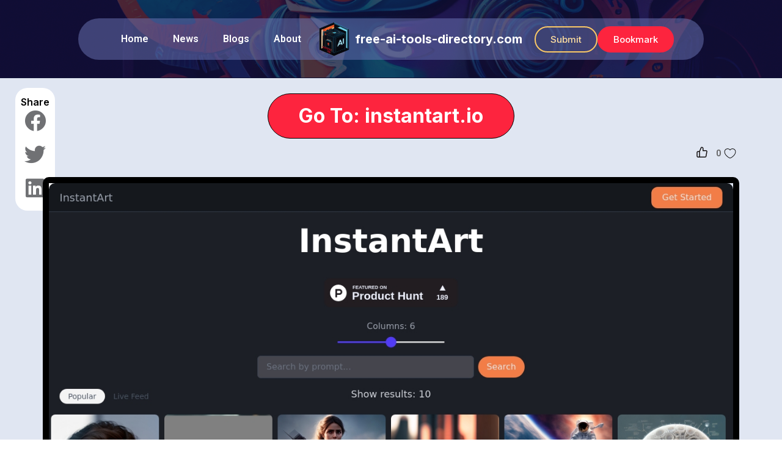

--- FILE ---
content_type: text/html; charset=UTF-8
request_url: https://free-ai-tools-directory.com/ai-tool/instantart-io/
body_size: 60993
content:
<!doctype html>
<html lang="en-US">
<head>
	<meta charset="UTF-8">
	<meta name="viewport" content="width=device-width, initial-scale=1">
	<link rel="profile" href="https://gmpg.org/xfn/11">
	<meta name='robots' content='index, follow, max-image-preview:large, max-snippet:-1, max-video-preview:-1' />

	<!-- This site is optimized with the Yoast SEO plugin v26.8 - https://yoast.com/product/yoast-seo-wordpress/ -->
	<title>instantart.io - Free AI Tools Directory</title>
	<link rel="canonical" href="https://free-ai-tools-directory.com/ai-tool/instantart-io/" />
	<meta property="og:locale" content="en_US" />
	<meta property="og:type" content="article" />
	<meta property="og:title" content="instantart.io - Free AI Tools Directory" />
	<meta property="og:description" content="InstantArt helps people unleash their creative spirit by making design accessible and affordable to everyone. This innovative AI-powered tool allows users to quickly create stunning visuals for logo designs, graphics, animations, and more, without relying on a professional designer, saving both time and money. InstantArt&#8217;s AI-driven platform is designed to create visual content faster than [&hellip;]" />
	<meta property="og:url" content="https://free-ai-tools-directory.com/ai-tool/instantart-io/" />
	<meta property="og:site_name" content="Free AI Tools Directory" />
	<meta property="article:modified_time" content="2023-06-29T17:20:32+00:00" />
	<meta property="og:image" content="https://free-ai-tools-directory.com/wp-content/uploads/2023/04/4105_1681457625.jpg" />
	<meta property="og:image:width" content="1280" />
	<meta property="og:image:height" content="960" />
	<meta property="og:image:type" content="image/jpeg" />
	<meta name="twitter:card" content="summary_large_image" />
	<meta name="twitter:label1" content="Est. reading time" />
	<meta name="twitter:data1" content="2 minutes" />
	<script type="application/ld+json" class="yoast-schema-graph">{"@context":"https://schema.org","@graph":[{"@type":"WebPage","@id":"https://free-ai-tools-directory.com/ai-tool/instantart-io/","url":"https://free-ai-tools-directory.com/ai-tool/instantart-io/","name":"instantart.io - Free AI Tools Directory","isPartOf":{"@id":"https://free-ai-tools-directory.com/#website"},"primaryImageOfPage":{"@id":"https://free-ai-tools-directory.com/ai-tool/instantart-io/#primaryimage"},"image":{"@id":"https://free-ai-tools-directory.com/ai-tool/instantart-io/#primaryimage"},"thumbnailUrl":"https://free-ai-tools-directory.com/wp-content/uploads/2023/04/4105_1681457625.jpg","datePublished":"2023-04-14T07:33:45+00:00","dateModified":"2023-06-29T17:20:32+00:00","breadcrumb":{"@id":"https://free-ai-tools-directory.com/ai-tool/instantart-io/#breadcrumb"},"inLanguage":"en-US","potentialAction":[{"@type":"ReadAction","target":["https://free-ai-tools-directory.com/ai-tool/instantart-io/"]}]},{"@type":"ImageObject","inLanguage":"en-US","@id":"https://free-ai-tools-directory.com/ai-tool/instantart-io/#primaryimage","url":"https://free-ai-tools-directory.com/wp-content/uploads/2023/04/4105_1681457625.jpg","contentUrl":"https://free-ai-tools-directory.com/wp-content/uploads/2023/04/4105_1681457625.jpg","width":1280,"height":960},{"@type":"BreadcrumbList","@id":"https://free-ai-tools-directory.com/ai-tool/instantart-io/#breadcrumb","itemListElement":[{"@type":"ListItem","position":1,"name":"Home","item":"https://free-ai-tools-directory.com/"},{"@type":"ListItem","position":2,"name":"instantart.io"}]},{"@type":"WebSite","@id":"https://free-ai-tools-directory.com/#website","url":"https://free-ai-tools-directory.com/","name":"Free AI Tools Directory","description":"","publisher":{"@id":"https://free-ai-tools-directory.com/#organization"},"alternateName":"AI Tools","potentialAction":[{"@type":"SearchAction","target":{"@type":"EntryPoint","urlTemplate":"https://free-ai-tools-directory.com/?s={search_term_string}"},"query-input":{"@type":"PropertyValueSpecification","valueRequired":true,"valueName":"search_term_string"}}],"inLanguage":"en-US"},{"@type":"Organization","@id":"https://free-ai-tools-directory.com/#organization","name":"Free AI Tools Directory","url":"https://free-ai-tools-directory.com/","logo":{"@type":"ImageObject","inLanguage":"en-US","@id":"https://free-ai-tools-directory.com/#/schema/logo/image/","url":"https://free-ai-tools-directory.com/wp-content/uploads/2023/02/ai-icon.png","contentUrl":"https://free-ai-tools-directory.com/wp-content/uploads/2023/02/ai-icon.png","width":500,"height":500,"caption":"Free AI Tools Directory"},"image":{"@id":"https://free-ai-tools-directory.com/#/schema/logo/image/"}}]}</script>
	<!-- / Yoast SEO plugin. -->


<link rel='dns-prefetch' href='//www.google.com' />
<link rel="alternate" type="application/rss+xml" title="Free AI Tools Directory &raquo; Feed" href="https://free-ai-tools-directory.com/feed/" />
<link rel="alternate" type="application/rss+xml" title="Free AI Tools Directory &raquo; Comments Feed" href="https://free-ai-tools-directory.com/comments/feed/" />
<link rel="alternate" title="oEmbed (JSON)" type="application/json+oembed" href="https://free-ai-tools-directory.com/wp-json/oembed/1.0/embed?url=https%3A%2F%2Ffree-ai-tools-directory.com%2Fai-tool%2Finstantart-io%2F" />
<link rel="alternate" title="oEmbed (XML)" type="text/xml+oembed" href="https://free-ai-tools-directory.com/wp-json/oembed/1.0/embed?url=https%3A%2F%2Ffree-ai-tools-directory.com%2Fai-tool%2Finstantart-io%2F&#038;format=xml" />
<style id='wp-img-auto-sizes-contain-inline-css'>
img:is([sizes=auto i],[sizes^="auto," i]){contain-intrinsic-size:3000px 1500px}
/*# sourceURL=wp-img-auto-sizes-contain-inline-css */
</style>
<style id='wp-emoji-styles-inline-css'>

	img.wp-smiley, img.emoji {
		display: inline !important;
		border: none !important;
		box-shadow: none !important;
		height: 1em !important;
		width: 1em !important;
		margin: 0 0.07em !important;
		vertical-align: -0.1em !important;
		background: none !important;
		padding: 0 !important;
	}
/*# sourceURL=wp-emoji-styles-inline-css */
</style>
<link rel='stylesheet' id='wp-ulike-css' href='https://free-ai-tools-directory.com/wp-content/plugins/wp-ulike/assets/css/wp-ulike.min.css?ver=4.6.7' media='all' />
<link rel='stylesheet' id='wp-ulike-custom-css' href='https://free-ai-tools-directory.com/wp-content/uploads/wp-ulike/custom.css?ver=4.6.7' media='all' />
<link rel='stylesheet' id='search-filter-plugin-styles-css' href='https://free-ai-tools-directory.com/wp-content/plugins/search-filter-pro/public/assets/css/search-filter.min.css?ver=2.5.14' media='all' />
<link rel='stylesheet' id='hello-elementor-css' href='https://free-ai-tools-directory.com/wp-content/themes/hello-elementor/style.min.css?ver=2.7.1' media='all' />
<link rel='stylesheet' id='hello-elementor-theme-style-css' href='https://free-ai-tools-directory.com/wp-content/themes/hello-elementor/theme.min.css?ver=2.7.1' media='all' />
<link rel='stylesheet' id='elementor-frontend-css' href='https://free-ai-tools-directory.com/wp-content/plugins/elementor/assets/css/frontend-lite.min.css?ver=3.12.1' media='all' />
<link rel='stylesheet' id='elementor-post-5-css' href='https://free-ai-tools-directory.com/wp-content/uploads/elementor/css/post-5.css?ver=1681867157' media='all' />
<link rel='stylesheet' id='elementor-icons-css' href='https://free-ai-tools-directory.com/wp-content/plugins/elementor/assets/lib/eicons/css/elementor-icons.min.css?ver=5.18.0' media='all' />
<link rel='stylesheet' id='swiper-css' href='https://free-ai-tools-directory.com/wp-content/plugins/elementor/assets/lib/swiper/v8/css/swiper.min.css?ver=8.4.5' media='all' />
<link rel='stylesheet' id='elementor-pro-css' href='https://free-ai-tools-directory.com/wp-content/plugins/elementor-pro/assets/css/frontend-lite.min.css?ver=3.12.0' media='all' />
<link rel='stylesheet' id='elementor-global-css' href='https://free-ai-tools-directory.com/wp-content/uploads/elementor/css/global.css?ver=1681867157' media='all' />
<link rel='stylesheet' id='elementor-post-36-css' href='https://free-ai-tools-directory.com/wp-content/uploads/elementor/css/post-36.css?ver=1686682470' media='all' />
<link rel='stylesheet' id='elementor-post-752-css' href='https://free-ai-tools-directory.com/wp-content/uploads/elementor/css/post-752.css?ver=1681867157' media='all' />
<link rel='stylesheet' id='elementor-post-110-css' href='https://free-ai-tools-directory.com/wp-content/uploads/elementor/css/post-110.css?ver=1681867175' media='all' />
<link rel='stylesheet' id='simple-favorites-css' href='https://free-ai-tools-directory.com/wp-content/plugins/favorites/assets/css/favorites.css?ver=2.3.2' media='all' />
<link rel='stylesheet' id='google-fonts-1-css' href='https://fonts.googleapis.com/css?family=Inter%3A100%2C100italic%2C200%2C200italic%2C300%2C300italic%2C400%2C400italic%2C500%2C500italic%2C600%2C600italic%2C700%2C700italic%2C800%2C800italic%2C900%2C900italic%7CRoboto%3A100%2C100italic%2C200%2C200italic%2C300%2C300italic%2C400%2C400italic%2C500%2C500italic%2C600%2C600italic%2C700%2C700italic%2C800%2C800italic%2C900%2C900italic&#038;display=swap&#038;ver=6.9' media='all' />
<link rel='stylesheet' id='elementor-icons-shared-0-css' href='https://free-ai-tools-directory.com/wp-content/plugins/elementor/assets/lib/font-awesome/css/fontawesome.min.css?ver=5.15.3' media='all' />
<link rel='stylesheet' id='elementor-icons-fa-solid-css' href='https://free-ai-tools-directory.com/wp-content/plugins/elementor/assets/lib/font-awesome/css/solid.min.css?ver=5.15.3' media='all' />
<link rel="preconnect" href="https://fonts.gstatic.com/" crossorigin><script src="https://free-ai-tools-directory.com/wp-includes/js/jquery/jquery.min.js?ver=3.7.1" id="jquery-core-js"></script>
<script src="https://free-ai-tools-directory.com/wp-includes/js/jquery/jquery-migrate.min.js?ver=3.4.1" id="jquery-migrate-js"></script>
<script id="search-filter-elementor-js-extra">
var SFE_DATA = {"ajax_url":"https://free-ai-tools-directory.com/wp-admin/admin-ajax.php","home_url":"https://free-ai-tools-directory.com/"};
//# sourceURL=search-filter-elementor-js-extra
</script>
<script src="https://free-ai-tools-directory.com/wp-content/plugins/search-filter-elementor/assets/js/search-filter-elementor.js?ver=1.0.0" id="search-filter-elementor-js"></script>
<script id="search-filter-plugin-build-js-extra">
var SF_LDATA = {"ajax_url":"https://free-ai-tools-directory.com/wp-admin/admin-ajax.php","home_url":"https://free-ai-tools-directory.com/","extensions":["search-filter-elementor"]};
//# sourceURL=search-filter-plugin-build-js-extra
</script>
<script src="https://free-ai-tools-directory.com/wp-content/plugins/search-filter-pro/public/assets/js/search-filter-build.min.js?ver=2.5.14" id="search-filter-plugin-build-js"></script>
<script src="https://free-ai-tools-directory.com/wp-content/plugins/search-filter-pro/public/assets/js/select2.min.js?ver=2.5.14" id="search-filter-plugin-select2-js"></script>
<script id="favorites-js-extra">
var favorites_data = {"ajaxurl":"https://free-ai-tools-directory.com/wp-admin/admin-ajax.php","nonce":"43f73b2fa4","favorite":"Favorite \u003Ci class=\"sf-icon-star-empty\"\u003E\u003C/i\u003E","favorited":"Favorited \u003Ci class=\"sf-icon-star-full\"\u003E\u003C/i\u003E","includecount":"","indicate_loading":"1","loading_text":"Load..","loading_image":"","loading_image_active":"","loading_image_preload":"","cache_enabled":"1","button_options":{"button_type":{"label":"Bookmark","icon":"\u003Ci class=\"sf-icon-bookmark\"\u003E\u003C/i\u003E","icon_class":"sf-icon-bookmark","state_default":"Bookmark","state_active":"Bookmarked"},"custom_colors":false,"box_shadow":false,"include_count":false,"default":{"background_default":false,"border_default":false,"text_default":false,"icon_default":false,"count_default":false},"active":{"background_active":false,"border_active":false,"text_active":false,"icon_active":false,"count_active":false}},"authentication_modal_content":"\u003Cp\u003EPlease login to add favorites.\u003C/p\u003E\u003Cp\u003E\u003Ca href=\"#\" data-favorites-modal-close\u003EDismiss this notice\u003C/a\u003E\u003C/p\u003E","authentication_redirect":"","dev_mode":"","logged_in":"","user_id":"0","authentication_redirect_url":"https://free-ai-tools-directory.com/wp-login.php"};
//# sourceURL=favorites-js-extra
</script>
<script src="https://free-ai-tools-directory.com/wp-content/plugins/favorites/assets/js/favorites.min.js?ver=2.3.2" id="favorites-js"></script>
<link rel="https://api.w.org/" href="https://free-ai-tools-directory.com/wp-json/" /><link rel="alternate" title="JSON" type="application/json" href="https://free-ai-tools-directory.com/wp-json/wp/v2/ai-tool/4105" /><link rel="EditURI" type="application/rsd+xml" title="RSD" href="https://free-ai-tools-directory.com/xmlrpc.php?rsd" />
<meta name="generator" content="WordPress 6.9" />
<link rel='shortlink' href='https://free-ai-tools-directory.com/?p=4105' />
<meta name="cdp-version" content="1.5.0" />
		<!-- GA Google Analytics @ https://m0n.co/ga -->
		<script async src="https://www.googletagmanager.com/gtag/js?id=G-YKC3WP1F4P"></script>
		<script>
			window.dataLayer = window.dataLayer || [];
			function gtag(){dataLayer.push(arguments);}
			gtag('js', new Date());
			gtag('config', 'G-YKC3WP1F4P');
		</script>

	<meta name="generator" content="Elementor 3.12.1; features: e_dom_optimization, e_optimized_assets_loading, e_optimized_css_loading, a11y_improvements, additional_custom_breakpoints; settings: css_print_method-external, google_font-enabled, font_display-swap">
<script>
	jQuery(document).ready(function(){
		jQuery('#search-filter-form-4621 .sf-level-0').click(function(){
			var slug =	jQuery(this).find('input').val();
			//console.log(slug);
      location.href = '/ai-tool-category/'+slug+'/';
		});
	});
</script>
<link rel="icon" href="https://free-ai-tools-directory.com/wp-content/uploads/2023/02/ai-icon-150x150.png" sizes="32x32" />
<link rel="icon" href="https://free-ai-tools-directory.com/wp-content/uploads/2023/02/ai-icon-300x300.png" sizes="192x192" />
<link rel="apple-touch-icon" href="https://free-ai-tools-directory.com/wp-content/uploads/2023/02/ai-icon-300x300.png" />
<meta name="msapplication-TileImage" content="https://free-ai-tools-directory.com/wp-content/uploads/2023/02/ai-icon-300x300.png" />
		<style id="wp-custom-css">
			.wpulike.wpulike-heart {
    text-align: right;
}

.wpulike-heart .wp_ulike_general_class{
	box-shadow:none;
}

.wpulike button.wp_ulike_btn{
	order:2;
}

.wpulike-heart .wp_ulike_put_image:before {
    content: '';
    display: block;
    background: url(https://free-ai-tools-directory.com/wp-content/uploads/thumb.svg) no-repeat;
    background-position: center center;
    background-size: contain;
    width: 18px;
    height: 18px;
    position: absolute;
    left: -45px;
    top: 50%;
    transform: translateX(0) translateY(-60%);
}

#search-filter-form-4621 > ul{
	padding : 0;
}

#search-filter-form-4621 .sf-field-taxonomy-ai-tool-category ul{
    display: grid;
    grid-template-columns: 1fr 1fr 1fr 1fr;
    padding: 0;
    grid-column-gap: 29px;
    grid-row-gap: 15px;
	padding:20px
}

#search-filter-form-4621 li.sf-level-0.sf-item-0 {
    display: none;
}

#search-filter-form-4621 li.sf-level-0 .sf-input-radio{
    display: none;
}

#search-filter-form-4621 li.sf-level-0{
     border: 1px solid black;
     background: white;
     border-radius: 6px;
}

#search-filter-form-4621.searchandfilter ul li li{
    min-height: 44px;
    text-align: center;
    font-size: 15px;
    display: flex;
    align-items: center;
    justify-content: center;
    cursor: pointer;
		padding:5px;
}

#search-filter-form-4621.searchandfilter ul li li label{    cursor: pointer;}

@media(max-width:767px){
	#search-filter-form-4621 .sf-field-taxonomy-ai-tool-category ul{

    grid-template-columns: 1fr 1fr 1fr ;
    grid-column-gap: 20px;
    grid-row-gap: 10px;
}
	.elementor-element.elementor-arrows-position-outside .swiper .elementor-swiper-button-prev, .elementor-lightbox.elementor-arrows-position-outside .swiper .elementor-swiper-button-prev {
	left: 40% !important;
}
.elementor-element.elementor-arrows-position-outside .swiper .elementor-swiper-button-next, .elementor-lightbox.elementor-arrows-position-outside .swiper .elementor-swiper-button-next {
	right: 40% !important;

}
}


@media(max-width:540px){
	#search-filter-form-4621 .sf-field-taxonomy-ai-tool-category ul{

    grid-template-columns: 1fr 1fr ;
    grid-column-gap: 20px;
    grid-row-gap: 10px;
		padding-top:0;
}
	
	#search-filter-form-4621.searchandfilter ul li li{
		font-size: 12px;
		padding : 2px;
	}
	
}

@media(min-width:786px){
	li.menu-item.menu-item-type-post_type.menu-item-object-page.menu-item-4692, li.menu-item.menu-item-type-post_type.menu-item-object-page.menu-item-4691 {
    display: none;
}
	
}

div#ai-tool-pagination {
	margin-left: 20px;
    font-size: 18px;
    font-weight: 500;
}

.elementor-element.elementor-arrows-position-outside .swiper .elementor-swiper-button-prev, .elementor-lightbox.elementor-arrows-position-outside .swiper .elementor-swiper-button-prev {
	left: 47%;
	top: 105%;
	border: 1px solid black;
	border-radius: 50px;
	padding: 5px;
}

.elementor-element.elementor-arrows-position-outside .swiper .elementor-swiper-button-next, .elementor-lightbox.elementor-arrows-position-outside .swiper .elementor-swiper-button-next {
	right: 45%;
	top: 105%;
	border: 1px solid black;
	border-radius: 50px;
	padding: 5px;
}		</style>
		<link rel='stylesheet' id='elementor-icons-fa-brands-css' href='https://free-ai-tools-directory.com/wp-content/plugins/elementor/assets/lib/font-awesome/css/brands.min.css?ver=5.15.3' media='all' />
<link rel='stylesheet' id='elementor-post-44-css' href='https://free-ai-tools-directory.com/wp-content/uploads/elementor/css/post-44.css?ver=1682347891' media='all' />
</head>
<body class="wp-singular ai-tool-template-default single single-ai-tool postid-4105 wp-custom-logo wp-theme-hello-elementor elementor-default elementor-kit-5 elementor-page-110">


<a class="skip-link screen-reader-text" href="#content">Skip to content</a>

		<div data-elementor-type="header" data-elementor-id="36" class="elementor elementor-36 elementor-location-header">
						<div class="elementor-element elementor-element-38b198e e-con-full e-con" data-id="38b198e" data-element_type="container" data-settings="{&quot;content_width&quot;:&quot;full&quot;,&quot;background_background&quot;:&quot;classic&quot;,&quot;sticky&quot;:&quot;top&quot;,&quot;sticky_on&quot;:[&quot;desktop&quot;,&quot;tablet&quot;,&quot;mobile&quot;],&quot;sticky_offset&quot;:0,&quot;sticky_effects_offset&quot;:0}">
		<div class="elementor-element elementor-element-37e26e8 e-con-boxed e-con" data-id="37e26e8" data-element_type="container" data-settings="{&quot;background_background&quot;:&quot;classic&quot;,&quot;content_width&quot;:&quot;boxed&quot;}">
					<div class="e-con-inner">
		<div class="elementor-element elementor-element-c15b016 e-con-boxed e-con" data-id="c15b016" data-element_type="container" data-settings="{&quot;background_background&quot;:&quot;classic&quot;,&quot;content_width&quot;:&quot;boxed&quot;}">
					<div class="e-con-inner">
				<div class="elementor-element elementor-element-b36d6d0 elementor-nav-menu--stretch elementor-nav-menu--dropdown-tablet elementor-nav-menu__text-align-aside elementor-nav-menu--toggle elementor-nav-menu--burger elementor-widget elementor-widget-nav-menu" data-id="b36d6d0" data-element_type="widget" data-settings="{&quot;full_width&quot;:&quot;stretch&quot;,&quot;layout&quot;:&quot;horizontal&quot;,&quot;submenu_icon&quot;:{&quot;value&quot;:&quot;&lt;i class=\&quot;fas fa-caret-down\&quot;&gt;&lt;\/i&gt;&quot;,&quot;library&quot;:&quot;fa-solid&quot;},&quot;toggle&quot;:&quot;burger&quot;}" data-widget_type="nav-menu.default">
				<div class="elementor-widget-container">
			<link rel="stylesheet" href="https://free-ai-tools-directory.com/wp-content/plugins/elementor-pro/assets/css/widget-nav-menu.min.css">			<nav class="elementor-nav-menu--main elementor-nav-menu__container elementor-nav-menu--layout-horizontal e--pointer-none">
				<ul id="menu-1-b36d6d0" class="elementor-nav-menu"><li class="menu-item menu-item-type-post_type menu-item-object-page menu-item-home menu-item-16"><a href="https://free-ai-tools-directory.com/" class="elementor-item">Home</a></li>
<li class="menu-item menu-item-type-post_type menu-item-object-page menu-item-138"><a href="https://free-ai-tools-directory.com/news/" class="elementor-item">News</a></li>
<li class="menu-item menu-item-type-post_type menu-item-object-page menu-item-341"><a href="https://free-ai-tools-directory.com/blogs/" class="elementor-item">Blogs</a></li>
<li class="menu-item menu-item-type-post_type menu-item-object-page menu-item-142"><a href="https://free-ai-tools-directory.com/about/" class="elementor-item">About</a></li>
<li class="menu-item menu-item-type-post_type menu-item-object-page menu-item-4692"><a href="https://free-ai-tools-directory.com/submit-request/" class="elementor-item">Submit Request</a></li>
<li class="menu-item menu-item-type-post_type menu-item-object-page menu-item-4691"><a href="https://free-ai-tools-directory.com/my-bookmarks/" class="elementor-item">Bookmarks</a></li>
</ul>			</nav>
					<div class="elementor-menu-toggle" role="button" tabindex="0" aria-label="Menu Toggle" aria-expanded="false">
			<i aria-hidden="true" role="presentation" class="elementor-menu-toggle__icon--open eicon-menu-bar"></i><i aria-hidden="true" role="presentation" class="elementor-menu-toggle__icon--close eicon-close"></i>			<span class="elementor-screen-only">Menu</span>
		</div>
					<nav class="elementor-nav-menu--dropdown elementor-nav-menu__container" aria-hidden="true">
				<ul id="menu-2-b36d6d0" class="elementor-nav-menu"><li class="menu-item menu-item-type-post_type menu-item-object-page menu-item-home menu-item-16"><a href="https://free-ai-tools-directory.com/" class="elementor-item" tabindex="-1">Home</a></li>
<li class="menu-item menu-item-type-post_type menu-item-object-page menu-item-138"><a href="https://free-ai-tools-directory.com/news/" class="elementor-item" tabindex="-1">News</a></li>
<li class="menu-item menu-item-type-post_type menu-item-object-page menu-item-341"><a href="https://free-ai-tools-directory.com/blogs/" class="elementor-item" tabindex="-1">Blogs</a></li>
<li class="menu-item menu-item-type-post_type menu-item-object-page menu-item-142"><a href="https://free-ai-tools-directory.com/about/" class="elementor-item" tabindex="-1">About</a></li>
<li class="menu-item menu-item-type-post_type menu-item-object-page menu-item-4692"><a href="https://free-ai-tools-directory.com/submit-request/" class="elementor-item" tabindex="-1">Submit Request</a></li>
<li class="menu-item menu-item-type-post_type menu-item-object-page menu-item-4691"><a href="https://free-ai-tools-directory.com/my-bookmarks/" class="elementor-item" tabindex="-1">Bookmarks</a></li>
</ul>			</nav>
				</div>
				</div>
				<div class="elementor-element elementor-element-0624b4d elementor-widget elementor-widget-theme-site-logo elementor-widget-image" data-id="0624b4d" data-element_type="widget" data-widget_type="theme-site-logo.default">
				<div class="elementor-widget-container">
			<style>/*! elementor - v3.12.1 - 02-04-2023 */
.elementor-widget-image{text-align:center}.elementor-widget-image a{display:inline-block}.elementor-widget-image a img[src$=".svg"]{width:48px}.elementor-widget-image img{vertical-align:middle;display:inline-block}</style>								<a href="https://free-ai-tools-directory.com">
			<img width="500" height="500" src="https://free-ai-tools-directory.com/wp-content/uploads/2023/02/ai-icon.png" class="attachment-full size-full wp-image-614" alt="" srcset="https://free-ai-tools-directory.com/wp-content/uploads/2023/02/ai-icon.png 500w, https://free-ai-tools-directory.com/wp-content/uploads/2023/02/ai-icon-300x300.png 300w, https://free-ai-tools-directory.com/wp-content/uploads/2023/02/ai-icon-150x150.png 150w" sizes="(max-width: 500px) 100vw, 500px" />				</a>
											</div>
				</div>
				<div class="elementor-element elementor-element-cc20f32 elementor-widget elementor-widget-heading" data-id="cc20f32" data-element_type="widget" data-widget_type="heading.default">
				<div class="elementor-widget-container">
			<style>/*! elementor - v3.12.1 - 02-04-2023 */
.elementor-heading-title{padding:0;margin:0;line-height:1}.elementor-widget-heading .elementor-heading-title[class*=elementor-size-]>a{color:inherit;font-size:inherit;line-height:inherit}.elementor-widget-heading .elementor-heading-title.elementor-size-small{font-size:15px}.elementor-widget-heading .elementor-heading-title.elementor-size-medium{font-size:19px}.elementor-widget-heading .elementor-heading-title.elementor-size-large{font-size:29px}.elementor-widget-heading .elementor-heading-title.elementor-size-xl{font-size:39px}.elementor-widget-heading .elementor-heading-title.elementor-size-xxl{font-size:59px}</style><h1 class="elementor-heading-title elementor-size-default"><a href="/">free-ai-tools-directory.com</a></h1>		</div>
				</div>
				<div class="elementor-element elementor-element-c73fe4e elementor-hidden-mobile elementor-widget elementor-widget-button" data-id="c73fe4e" data-element_type="widget" data-widget_type="button.default">
				<div class="elementor-widget-container">
					<div class="elementor-button-wrapper">
			<a href="/submit-request/" class="elementor-button-link elementor-button elementor-size-sm" role="button">
						<span class="elementor-button-content-wrapper">
						<span class="elementor-button-text">Submit</span>
		</span>
					</a>
		</div>
				</div>
				</div>
				<div class="elementor-element elementor-element-0c9022c elementor-hidden-mobile elementor-widget elementor-widget-button" data-id="0c9022c" data-element_type="widget" data-widget_type="button.default">
				<div class="elementor-widget-container">
					<div class="elementor-button-wrapper">
			<a href="/my-bookmarks/" class="elementor-button-link elementor-button elementor-size-sm" role="button">
						<span class="elementor-button-content-wrapper">
						<span class="elementor-button-text">Bookmark</span>
		</span>
					</a>
		</div>
				</div>
				</div>
					</div>
				</div>
					</div>
				</div>
				</div>
						</div>
				<div data-elementor-type="single-post" data-elementor-id="110" class="elementor elementor-110 elementor-location-single post-4105 ai-tool type-ai-tool status-publish has-post-thumbnail hentry ai-tool-category-annimation ai-tool-category-automation ai-tool-category-color-palette ai-tool-category-image-restoring ai-tool-category-image-to-video ai-tool-category-image-upscaling ai-tool-category-logo-creation ai-tool-category-music-creation ai-tool-category-presentations ai-tool-category-productivity ai-tool-category-prompt-generation ai-tool-category-text-to-art ai-tool-category-text-to-audio ai-tool-category-text-to-copy ai-tool-category-text-to-music ai-tool-category-text-to-pod ai-tool-category-video-editing ai-tool-category-video-production ai-tool-category-video-scripts ai-tool-category-video-shortening ai-tool-category-video-subtitles ai-tool-category-voice-manipulation">
						<div class="elementor-element elementor-element-2a8016b e-con-boxed e-con" data-id="2a8016b" data-element_type="container" data-settings="{&quot;content_width&quot;:&quot;boxed&quot;}">
					<div class="e-con-inner">
				<div class="elementor-element elementor-element-46589bd elementor-align-center dc-has-condition dc-condition-not_empty elementor-widget elementor-widget-button" data-id="46589bd" data-element_type="widget" data-widget_type="button.default">
				<div class="elementor-widget-container">
					<div class="elementor-button-wrapper">
			<a href="https://instantart.io/" target="_blank" class="elementor-button-link elementor-button elementor-size-sm" role="button">
						<span class="elementor-button-content-wrapper">
						<span class="elementor-button-text">Go To: instantart.io</span>
		</span>
					</a>
		</div>
				</div>
				</div>
		<!-- hidden widget 4105-eb7548c -->			</div>
				</div>
		<div class="elementor-element elementor-element-063c27b elementor-hidden-tablet elementor-hidden-mobile e-con-boxed e-con" data-id="063c27b" data-element_type="container" data-settings="{&quot;background_background&quot;:&quot;classic&quot;,&quot;position&quot;:&quot;fixed&quot;,&quot;content_width&quot;:&quot;boxed&quot;}">
					<div class="e-con-inner">
				<div class="elementor-element elementor-element-635ecf7 elementor-widget elementor-widget-heading" data-id="635ecf7" data-element_type="widget" data-widget_type="heading.default">
				<div class="elementor-widget-container">
			<p class="elementor-heading-title elementor-size-default">Share</p>		</div>
				</div>
				<div class="elementor-element elementor-element-30d5308 elementor-share-buttons--view-icon elementor-grid-1 elementor-share-buttons--skin-minimal elementor-share-buttons--color-custom elementor-share-buttons--shape-square elementor-widget elementor-widget-share-buttons" data-id="30d5308" data-element_type="widget" data-widget_type="share-buttons.default">
				<div class="elementor-widget-container">
			<link rel="stylesheet" href="https://free-ai-tools-directory.com/wp-content/plugins/elementor-pro/assets/css/widget-share-buttons.min.css">		<div class="elementor-grid">
								<div class="elementor-grid-item">
						<div
							class="elementor-share-btn elementor-share-btn_facebook"
							role="button"
							tabindex="0"
							aria-label="Share on facebook"
						>
															<span class="elementor-share-btn__icon">
								<i class="fab fa-facebook" aria-hidden="true"></i>							</span>
																				</div>
					</div>
									<div class="elementor-grid-item">
						<div
							class="elementor-share-btn elementor-share-btn_twitter"
							role="button"
							tabindex="0"
							aria-label="Share on twitter"
						>
															<span class="elementor-share-btn__icon">
								<i class="fab fa-twitter" aria-hidden="true"></i>							</span>
																				</div>
					</div>
									<div class="elementor-grid-item">
						<div
							class="elementor-share-btn elementor-share-btn_linkedin"
							role="button"
							tabindex="0"
							aria-label="Share on linkedin"
						>
															<span class="elementor-share-btn__icon">
								<i class="fab fa-linkedin" aria-hidden="true"></i>							</span>
																				</div>
					</div>
						</div>
				</div>
				</div>
					</div>
				</div>
		<div class="elementor-element elementor-element-a74f3c5 e-con-boxed e-con" data-id="a74f3c5" data-element_type="container" data-settings="{&quot;content_width&quot;:&quot;boxed&quot;}">
					<div class="e-con-inner">
		<div class="elementor-element elementor-element-1dfc201 e-con-boxed e-con" data-id="1dfc201" data-element_type="container" data-settings="{&quot;content_width&quot;:&quot;boxed&quot;}">
					<div class="e-con-inner">
				<div class="elementor-element elementor-element-9b6d364 elementor-widget elementor-widget-shortcode" data-id="9b6d364" data-element_type="widget" data-widget_type="shortcode.default">
				<div class="elementor-widget-container">
					<div class="elementor-shortcode">		<div class="wpulike wpulike-heart " ><div class="wp_ulike_general_class wp_ulike_is_not_liked"><button type="button"
					aria-label="Like Button"
					data-ulike-id="4105"
					data-ulike-nonce="0faa44372f"
					data-ulike-type="post"
					data-ulike-template="wpulike-heart"
					data-ulike-display-likers="0"
					data-ulike-likers-style="popover"
					class="wp_ulike_btn wp_ulike_put_image wp_post_btn_4105"></button><span class="count-box wp_ulike_counter_up" data-ulike-counter-value="0"></span>			</div><style>.wp_ulike_btn.wp_ulike_put_image:after { background-image: url(https://free-ai-tools-directory.com/wp-content/uploads/like-1.svg) !important; }.wp_ulike_btn.wp_ulike_put_image.wp_ulike_btn_is_active:after { background-image: url(https://free-ai-tools-directory.com/wp-content/uploads/like-2.svg) !important; filter:none; }</style>		</div>
	</div>
				</div>
				</div>
					</div>
				</div>
		<div class="elementor-element elementor-element-3f27ec6 e-con-full e-con" data-id="3f27ec6" data-element_type="container" data-settings="{&quot;content_width&quot;:&quot;full&quot;}">
				<div class="elementor-element elementor-element-563b024 elementor-widget elementor-widget-theme-post-featured-image elementor-widget-image" data-id="563b024" data-element_type="widget" data-widget_type="theme-post-featured-image.default">
				<div class="elementor-widget-container">
															<img width="1280" height="960" src="https://free-ai-tools-directory.com/wp-content/uploads/2023/04/4105_1681457625.jpg" class="attachment-full size-full wp-image-4106" alt="" srcset="https://free-ai-tools-directory.com/wp-content/uploads/2023/04/4105_1681457625.jpg 1280w, https://free-ai-tools-directory.com/wp-content/uploads/2023/04/4105_1681457625-300x225.jpg 300w, https://free-ai-tools-directory.com/wp-content/uploads/2023/04/4105_1681457625-1024x768.jpg 1024w, https://free-ai-tools-directory.com/wp-content/uploads/2023/04/4105_1681457625-768x576.jpg 768w" sizes="(max-width: 1280px) 100vw, 1280px" />															</div>
				</div>
		<div class="elementor-element elementor-element-c40f8ee e-con-boxed e-con" data-id="c40f8ee" data-element_type="container" data-settings="{&quot;background_background&quot;:&quot;classic&quot;,&quot;content_width&quot;:&quot;boxed&quot;}">
					<div class="e-con-inner">
				<div class="elementor-element elementor-element-fd6f7df elementor-widget__width-initial elementor-widget elementor-widget-image" data-id="fd6f7df" data-element_type="widget" data-widget_type="image.default">
				<div class="elementor-widget-container">
															<img width="1024" height="1024" src="https://free-ai-tools-directory.com/wp-content/uploads/2023/03/Ike_infinity_symball_wallpaper_beautiful_and_elegant.png" class="attachment-full size-full wp-image-4553" alt="" srcset="https://free-ai-tools-directory.com/wp-content/uploads/2023/03/Ike_infinity_symball_wallpaper_beautiful_and_elegant.png 1024w, https://free-ai-tools-directory.com/wp-content/uploads/2023/03/Ike_infinity_symball_wallpaper_beautiful_and_elegant-300x300.png 300w, https://free-ai-tools-directory.com/wp-content/uploads/2023/03/Ike_infinity_symball_wallpaper_beautiful_and_elegant-150x150.png 150w, https://free-ai-tools-directory.com/wp-content/uploads/2023/03/Ike_infinity_symball_wallpaper_beautiful_and_elegant-768x768.png 768w" sizes="(max-width: 1024px) 100vw, 1024px" />															</div>
				</div>
		<div class="elementor-element elementor-element-8264239 e-con-boxed e-con" data-id="8264239" data-element_type="container" data-settings="{&quot;content_width&quot;:&quot;boxed&quot;}">
					<div class="e-con-inner">
				<div class="elementor-element elementor-element-e962230 elementor-widget elementor-widget-theme-post-title elementor-page-title elementor-widget-heading" data-id="e962230" data-element_type="widget" data-widget_type="theme-post-title.default">
				<div class="elementor-widget-container">
			<h1 class="elementor-heading-title elementor-size-xxl">instantart.io</h1>		</div>
				</div>
		<div class="elementor-element elementor-element-5ffe4bd e-con-boxed e-con" data-id="5ffe4bd" data-element_type="container" data-settings="{&quot;content_width&quot;:&quot;boxed&quot;}">
					<div class="e-con-inner">
				<div class="elementor-element elementor-element-729d673 elementor-icon-list--layout-inline elementor-list-item-link-full_width elementor-widget elementor-widget-icon-list" data-id="729d673" data-element_type="widget" data-widget_type="icon-list.default">
				<div class="elementor-widget-container">
			<link rel="stylesheet" href="https://free-ai-tools-directory.com/wp-content/plugins/elementor/assets/css/widget-icon-list.min.css">		<ul class="elementor-icon-list-items elementor-inline-items">
							<li class="elementor-icon-list-item elementor-inline-item">
											<span class="elementor-icon-list-icon">
							<svg xmlns="http://www.w3.org/2000/svg" xmlns:xlink="http://www.w3.org/1999/xlink" width="60" height="60" viewBox="0 0 60 60" fill="none"><path d="M60 30C60 46.5685 46.5685 60 30 60C13.4315 60 0 46.5685 0 30C0 13.4315 13.4315 0 30 0C46.5685 0 60 13.4315 60 30Z" fill="url(#pattern0)"></path><defs><pattern id="pattern0" patternContentUnits="objectBoundingBox" width="1" height="1"><use xlink:href="#image0_97_13" transform="scale(0.00271739)"></use></pattern><image id="image0_97_13" width="368" height="368" xlink:href="[data-uri]"></image></defs></svg>						</span>
										<span class="elementor-icon-list-text">Affiliate: No</span>
									</li>
								<li class="elementor-icon-list-item elementor-inline-item">
											<span class="elementor-icon-list-icon">
							<svg xmlns="http://www.w3.org/2000/svg" xmlns:xlink="http://www.w3.org/1999/xlink" width="60" height="60" viewBox="0 0 60 60" fill="none"><path d="M60 30C60 46.5685 46.5685 60 30 60C13.4315 60 0 46.5685 0 30C0 13.4315 13.4315 0 30 0C46.5685 0 60 13.4315 60 30Z" fill="url(#pattern0)"></path><defs><pattern id="pattern0" patternContentUnits="objectBoundingBox" width="1" height="1"><use xlink:href="#image0_97_13" transform="scale(0.00271739)"></use></pattern><image id="image0_97_13" width="368" height="368" xlink:href="[data-uri]"></image></defs></svg>						</span>
										<span class="elementor-icon-list-text">Freemium</span>
									</li>
								<li class="elementor-icon-list-item elementor-inline-item">
											<span class="elementor-icon-list-icon">
							<svg xmlns="http://www.w3.org/2000/svg" xmlns:xlink="http://www.w3.org/1999/xlink" width="60" height="60" viewBox="0 0 60 60" fill="none"><path d="M60 30C60 46.5685 46.5685 60 30 60C13.4315 60 0 46.5685 0 30C0 13.4315 13.4315 0 30 0C46.5685 0 60 13.4315 60 30Z" fill="url(#pattern0)"></path><defs><pattern id="pattern0" patternContentUnits="objectBoundingBox" width="1" height="1"><use xlink:href="#image0_97_13" transform="scale(0.00271739)"></use></pattern><image id="image0_97_13" width="368" height="368" xlink:href="[data-uri]"></image></defs></svg>						</span>
										<span class="elementor-icon-list-text">API: No</span>
									</li>
						</ul>
				</div>
				</div>
					</div>
				</div>
		<div class="elementor-element elementor-element-487bbff e-con-boxed e-con" data-id="487bbff" data-element_type="container" data-settings="{&quot;content_width&quot;:&quot;boxed&quot;}">
					<div class="e-con-inner">
				<div class="elementor-element elementor-element-78e2140 dc-has-condition dc-condition-not_empty elementor-widget elementor-widget-heading" data-id="78e2140" data-element_type="widget" data-widget_type="heading.default">
				<div class="elementor-widget-container">
			<h2 class="elementor-heading-title elementor-size-default"><a href="https://instantart.io/">Visit: instantart.io</a></h2>		</div>
				</div>
		<!-- hidden widget 4105-a104330 -->			</div>
				</div>
				<div class="elementor-element elementor-element-324cbc7 elementor-widget elementor-widget-heading" data-id="324cbc7" data-element_type="widget" data-widget_type="heading.default">
				<div class="elementor-widget-container">
			<div class="elementor-heading-title elementor-size-default">Tags : <a href="https://free-ai-tools-directory.com/ai-tool-category/annimation/" rel="tag">Annimation</a> | <a href="https://free-ai-tools-directory.com/ai-tool-category/automation/" rel="tag">Automation</a> | <a href="https://free-ai-tools-directory.com/ai-tool-category/color-palette/" rel="tag">Color Palette</a> | <a href="https://free-ai-tools-directory.com/ai-tool-category/image-restoring/" rel="tag">Image Restoring</a> | <a href="https://free-ai-tools-directory.com/ai-tool-category/image-to-video/" rel="tag">Image to Video</a> | <a href="https://free-ai-tools-directory.com/ai-tool-category/image-upscaling/" rel="tag">Image Upscaling</a> | <a href="https://free-ai-tools-directory.com/ai-tool-category/logo-creation/" rel="tag">Logo Creation</a> | <a href="https://free-ai-tools-directory.com/ai-tool-category/music-creation/" rel="tag">Music Creation</a> | <a href="https://free-ai-tools-directory.com/ai-tool-category/presentations/" rel="tag">Presentations</a> | <a href="https://free-ai-tools-directory.com/ai-tool-category/productivity/" rel="tag">Productivity</a> | <a href="https://free-ai-tools-directory.com/ai-tool-category/prompt-generation/" rel="tag">Prompt Generation</a> | <a href="https://free-ai-tools-directory.com/ai-tool-category/text-to-art/" rel="tag">Text to Art</a> | <a href="https://free-ai-tools-directory.com/ai-tool-category/text-to-audio/" rel="tag">Text to Audio</a> | <a href="https://free-ai-tools-directory.com/ai-tool-category/text-to-copy/" rel="tag">Text to Copy</a> | <a href="https://free-ai-tools-directory.com/ai-tool-category/text-to-music/" rel="tag">Text to Music</a> | <a href="https://free-ai-tools-directory.com/ai-tool-category/text-to-pod/" rel="tag">Text to POD.</a> | <a href="https://free-ai-tools-directory.com/ai-tool-category/video-editing/" rel="tag">Video Editing</a> | <a href="https://free-ai-tools-directory.com/ai-tool-category/video-production/" rel="tag">Video Production</a> | <a href="https://free-ai-tools-directory.com/ai-tool-category/video-scripts/" rel="tag">Video Scripts</a> | <a href="https://free-ai-tools-directory.com/ai-tool-category/video-shortening/" rel="tag">Video Shortening</a> | <a href="https://free-ai-tools-directory.com/ai-tool-category/video-subtitles/" rel="tag">Video Subtitles</a> | <a href="https://free-ai-tools-directory.com/ai-tool-category/voice-manipulation/" rel="tag">Voice Manipulation</a></div>		</div>
				</div>
					</div>
				</div>
				<div class="elementor-element elementor-element-b7a406c elementor-widget elementor-widget-image" data-id="b7a406c" data-element_type="widget" data-widget_type="image.default">
				<div class="elementor-widget-container">
												<figure class="wp-caption">
										<img width="500" height="500" src="https://free-ai-tools-directory.com/wp-content/uploads/2023/02/ai-icon.png" class="attachment-full size-full wp-image-614" alt="" loading="lazy" srcset="https://free-ai-tools-directory.com/wp-content/uploads/2023/02/ai-icon.png 500w, https://free-ai-tools-directory.com/wp-content/uploads/2023/02/ai-icon-300x300.png 300w, https://free-ai-tools-directory.com/wp-content/uploads/2023/02/ai-icon-150x150.png 150w" sizes="auto, (max-width: 500px) 100vw, 500px" />											<figcaption class="widget-image-caption wp-caption-text">free-ai-tools-directory</figcaption>
										</figure>
									</div>
				</div>
					</div>
				</div>
				</div>
		<div class="elementor-element elementor-element-c726c0b e-con-full e-con" data-id="c726c0b" data-element_type="container" data-settings="{&quot;content_width&quot;:&quot;full&quot;}">
				<div class="elementor-element elementor-element-94b71a4 elementor-widget elementor-widget-theme-post-content" data-id="94b71a4" data-element_type="widget" data-widget_type="theme-post-content.default">
				<div class="elementor-widget-container">
			<p>InstantArt helps people unleash their creative spirit by making design accessible and affordable to everyone. This innovative AI-powered tool allows users to quickly create stunning visuals for logo designs, graphics, animations, and more, without relying on a professional designer, saving both time and money.</p>
<p>InstantArt&#8217;s AI-driven platform is designed to create visual content faster than ever. It is packed with features that make it incredibly easy to use, even for those who are less technical. With a drag-and-drop interface, it makes designing a breeze.</p>
<p>InstantArt provides users with an endless sea of possibilities. It supports multiple sizes, colors, fonts, and themes that allow users to create top-notch visuals with ease. The library of templates and graphic resources available is completely customizable and allows users to create unique visuals that stand out. </p>
<p>By leveraging InstantArt’s AI-powered algorithmic platform, users can generate content quickly with no manual effort. From logos and brochures to branding and promotions, it covers almost any type of design project with ease. As the AI platform is always updating with more features, it ensures that users have access to the latest tools and technologies for their projects.</p>
<p>From small businesses to complex enterprises, InstantArt makes creating creative visuals stress-free and cost-effective. Here are some of its top features that make it a must-try for anyone looking for a powerful design tool: </p>
<p>• AI-powered Automation: Quickly generate stunning visuals for any type of project.<br />
• Intuitive Visual Editor: Create beautiful visuals with a few clicks and drag-and-drop.<br />
• Access to Thousands of Templates and Graphic Resources: Get access to thousands of templates and graphic resources to enhance your visual projects.<br />
• Real-time Collaboration: Collaborate with other team members to create visuals together in real-time.<br />
• Affordable Pricing: Design stunning visuals at an affordable price.</p>
<p>Try InstantArt today and experience the power of AI-driven visuals on your project. Whether you&#8217;re a business or a creative, InstantArt is the must-have tool to help you create visuals faster and cheaper. Get ready to experience the ultimate productivity boost in no-time!</p>
		</div>
				</div>
				</div>
		<div class="elementor-element elementor-element-9cbc48c e-con-boxed e-con" data-id="9cbc48c" data-element_type="container" data-settings="{&quot;content_width&quot;:&quot;boxed&quot;}">
					<div class="e-con-inner">
				<div class="elementor-element elementor-element-a72b87c elementor-align-center dc-has-condition dc-condition-not_empty elementor-widget elementor-widget-button" data-id="a72b87c" data-element_type="widget" data-widget_type="button.default">
				<div class="elementor-widget-container">
					<div class="elementor-button-wrapper">
			<a href="https://instantart.io/" target="_blank" class="elementor-button-link elementor-button elementor-size-sm" role="button">
						<span class="elementor-button-content-wrapper">
						<span class="elementor-button-text">Go To: instantart.io</span>
		</span>
					</a>
		</div>
				</div>
				</div>
		<!-- hidden widget 4105-93748d5 -->			</div>
				</div>
					</div>
				</div>
		<div class="elementor-element elementor-element-125c44c e-con-boxed e-con" data-id="125c44c" data-element_type="container" data-settings="{&quot;background_background&quot;:&quot;classic&quot;,&quot;content_width&quot;:&quot;boxed&quot;}">
					<div class="e-con-inner">
		<div class="elementor-element elementor-element-19f8ae1 e-con-boxed e-con" data-id="19f8ae1" data-element_type="container" data-settings="{&quot;background_background&quot;:&quot;classic&quot;,&quot;content_width&quot;:&quot;boxed&quot;}">
					<div class="e-con-inner">
				<div class="elementor-element elementor-element-7257513 elementor-widget__width-initial elementor-widget elementor-widget-image" data-id="7257513" data-element_type="widget" data-widget_type="image.default">
				<div class="elementor-widget-container">
															<img width="752" height="752" src="https://free-ai-tools-directory.com/wp-content/uploads/2023/03/669EcomQ_1-transformed.jpeg" class="attachment-full size-full wp-image-4591" alt="" loading="lazy" srcset="https://free-ai-tools-directory.com/wp-content/uploads/2023/03/669EcomQ_1-transformed.jpeg 752w, https://free-ai-tools-directory.com/wp-content/uploads/2023/03/669EcomQ_1-transformed-300x300.jpeg 300w, https://free-ai-tools-directory.com/wp-content/uploads/2023/03/669EcomQ_1-transformed-150x150.jpeg 150w" sizes="auto, (max-width: 752px) 100vw, 752px" />															</div>
				</div>
		<div class="elementor-element elementor-element-5359a25 e-con-boxed e-con" data-id="5359a25" data-element_type="container" data-settings="{&quot;content_width&quot;:&quot;boxed&quot;}">
					<div class="e-con-inner">
				<div class="elementor-element elementor-element-9a7329c elementor-widget elementor-widget-heading" data-id="9a7329c" data-element_type="widget" data-widget_type="heading.default">
				<div class="elementor-widget-container">
			<h2 class="elementor-heading-title elementor-size-default"><a href="https://free-ai-tools-directory.com/newsletter/">Welcome to Free-AI-Tools-Directory.com 
</a></h2>		</div>
				</div>
				<div class="elementor-element elementor-element-0b560ad elementor-widget elementor-widget-heading" data-id="0b560ad" data-element_type="widget" data-widget_type="heading.default">
				<div class="elementor-widget-container">
			<p class="elementor-heading-title elementor-size-default">and the revolutionary world-of-AI technology by Infinite Soldier Technologies (IST)! </p>		</div>
				</div>
				<div class="elementor-element elementor-element-b93dc21 elementor-widget elementor-widget-text-editor" data-id="b93dc21" data-element_type="widget" data-widget_type="text-editor.default">
				<div class="elementor-widget-container">
			<style>/*! elementor - v3.12.1 - 02-04-2023 */
.elementor-widget-text-editor.elementor-drop-cap-view-stacked .elementor-drop-cap{background-color:#69727d;color:#fff}.elementor-widget-text-editor.elementor-drop-cap-view-framed .elementor-drop-cap{color:#69727d;border:3px solid;background-color:transparent}.elementor-widget-text-editor:not(.elementor-drop-cap-view-default) .elementor-drop-cap{margin-top:8px}.elementor-widget-text-editor:not(.elementor-drop-cap-view-default) .elementor-drop-cap-letter{width:1em;height:1em}.elementor-widget-text-editor .elementor-drop-cap{float:left;text-align:center;line-height:1;font-size:50px}.elementor-widget-text-editor .elementor-drop-cap-letter{display:inline-block}</style>				Welcome to Free AI Tools Directory, the online home for AI enthusiasts, created by Infinite Soldier Technologies. Here, you can explore the vast realm of AI-driven applications, games, and technologies—all at your fingertips.✨

Enjoy browsing our extensive library of tools and software to ensure you are always up-to-date on the latest advances in AI technology.✨  

Be one of the first to take advantage of our exciting new product for 2023, Aikit.ai!✨ Our team built Aikit.ai to help you discover new ways to automate everyday tasks and quickly generate sparkly ideas with our innovative smart AI-driven tools.✨

Don&#8217;t forget to join our mailing list to stay informed and in touch with the latest trends and developments.✨

We also want to thank Genius Prompt Ideas and Aikit.ai (coming soon) for their stunning contributions to the Free AI Tools Directory community. 

Feel free to dig in and explore the world of AI, right here at Free AI Tools Directory.✨						</div>
				</div>
					</div>
				</div>
					</div>
				</div>
					</div>
				</div>
		<div class="elementor-element elementor-element-823c629 e-con-boxed e-con" data-id="823c629" data-element_type="container" data-settings="{&quot;content_width&quot;:&quot;boxed&quot;}">
					<div class="e-con-inner">
		<div class="elementor-element elementor-element-f0147ee e-con-boxed e-con" data-id="f0147ee" data-element_type="container" data-settings="{&quot;content_width&quot;:&quot;boxed&quot;}">
					<div class="e-con-inner">
				<div class="elementor-element elementor-element-a5d05c5 elementor-widget elementor-widget-image" data-id="a5d05c5" data-element_type="widget" data-widget_type="image.default">
				<div class="elementor-widget-container">
															<img width="320" height="320" src="https://free-ai-tools-directory.com/wp-content/uploads/2023/03/orange_magnifyingglass.png" class="attachment-full size-full wp-image-4618" alt="" loading="lazy" srcset="https://free-ai-tools-directory.com/wp-content/uploads/2023/03/orange_magnifyingglass.png 320w, https://free-ai-tools-directory.com/wp-content/uploads/2023/03/orange_magnifyingglass-300x300.png 300w, https://free-ai-tools-directory.com/wp-content/uploads/2023/03/orange_magnifyingglass-150x150.png 150w" sizes="auto, (max-width: 320px) 100vw, 320px" />															</div>
				</div>
				<div class="elementor-element elementor-element-21514fb elementor-widget elementor-widget-heading" data-id="21514fb" data-element_type="widget" data-widget_type="heading.default">
				<div class="elementor-widget-container">
			<h2 class="elementor-heading-title elementor-size-default">Categories</h2>		</div>
				</div>
					</div>
				</div>
				<div class="elementor-element elementor-element-82df54c elementor-widget elementor-widget-shortcode" data-id="82df54c" data-element_type="widget" data-widget_type="shortcode.default">
				<div class="elementor-widget-container">
					<div class="elementor-shortcode"><form data-sf-form-id='4621' data-is-rtl='0' data-maintain-state='' data-ajax-form-url='https://free-ai-tools-directory.com/?sfid=4621&amp;sf_action=get_data&amp;sf_data=form' data-display-result-method='elementor_loop_widget' data-use-history-api='1' data-template-loaded='0' data-lang-code='en' data-ajax='0' data-init-paged='1' data-auto-update='' data-auto-count='1' data-auto-count-refresh-mode='1' action='' method='post' class='searchandfilter' id='search-filter-form-4621' autocomplete='off' data-instance-count='1'><ul><li class="sf-field-taxonomy-ai-tool-category" data-sf-field-name="_sft_ai-tool-category" data-sf-field-type="taxonomy" data-sf-field-input-type="radio">		<ul class="">
					  <li class="sf-level-0 sf-item-0 sf-option-active" data-sf-count="0" data-sf-depth="0"><input  class="sf-input-radio" type="radio" value="" name="_sft_ai-tool-category[]" checked="checked" id="sf-input-9be1cc8924c1dbdeb6ba1e0695708100"><label class="sf-label-radio" for="sf-input-9be1cc8924c1dbdeb6ba1e0695708100">All AI Tool Categories</label></li><li class="sf-level-0 sf-item-160" data-sf-count="3" data-sf-depth="0"><input  class="sf-input-radio" type="radio" value="ai" name="_sft_ai-tool-category[]" id="sf-input-4d0c5bfeab3164660ba84bb9b32b4da5"><label class="sf-label-radio" for="sf-input-4d0c5bfeab3164660ba84bb9b32b4da5">AI<span class="sf-count">(3)</span></label></li><li class="sf-level-0 sf-item-28" data-sf-count="2" data-sf-depth="0"><input  class="sf-input-radio" type="radio" value="ai-audio-tools" name="_sft_ai-tool-category[]" id="sf-input-29ae1f6e2cfbda63c2f495c393c63d84"><label class="sf-label-radio" for="sf-input-29ae1f6e2cfbda63c2f495c393c63d84">AI Audio Tools<span class="sf-count">(2)</span></label></li><li class="sf-level-0 sf-item-29" data-sf-count="5" data-sf-depth="0"><input  class="sf-input-radio" type="radio" value="ai-detection" name="_sft_ai-tool-category[]" id="sf-input-ac0600a34cbca1a8d01268f84c466bfa"><label class="sf-label-radio" for="sf-input-ac0600a34cbca1a8d01268f84c466bfa">AI Detection<span class="sf-count">(5)</span></label></li><li class="sf-level-0 sf-item-69" data-sf-count="3" data-sf-depth="0"><input  class="sf-input-radio" type="radio" value="ai-detection-2" name="_sft_ai-tool-category[]" id="sf-input-e2535d2fa8ba0e7443d72bf646a31b99"><label class="sf-label-radio" for="sf-input-e2535d2fa8ba0e7443d72bf646a31b99">AI Detection.<span class="sf-count">(3)</span></label></li><li class="sf-level-0 sf-item-32" data-sf-count="508" data-sf-depth="0"><input  class="sf-input-radio" type="radio" value="business-services" name="_sft_ai-tool-category[]" id="sf-input-44a1d19ce89f85375e1e5f464f88dfc2"><label class="sf-label-radio" for="sf-input-44a1d19ce89f85375e1e5f464f88dfc2">Business Services<span class="sf-count">(508)</span></label></li><li class="sf-level-0 sf-item-33" data-sf-count="1" data-sf-depth="0"><input  class="sf-input-radio" type="radio" value="chat" name="_sft_ai-tool-category[]" id="sf-input-3bc9bc718eb08fb451107312ba81ee6f"><label class="sf-label-radio" for="sf-input-3bc9bc718eb08fb451107312ba81ee6f">Chat<span class="sf-count">(1)</span></label></li><li class="sf-level-0 sf-item-36" data-sf-count="101" data-sf-depth="0"><input  class="sf-input-radio" type="radio" value="education" name="_sft_ai-tool-category[]" id="sf-input-9b7fde056cd2088b197c394762e863fa"><label class="sf-label-radio" for="sf-input-9b7fde056cd2088b197c394762e863fa">Education<span class="sf-count">(101)</span></label></li><li class="sf-level-0 sf-item-170" data-sf-count="22" data-sf-depth="0"><input  class="sf-input-radio" type="radio" value="email-marketing-2" name="_sft_ai-tool-category[]" id="sf-input-930a358707d294001893a2fedb8c1f94"><label class="sf-label-radio" for="sf-input-930a358707d294001893a2fedb8c1f94">Email Marketing<span class="sf-count">(22)</span></label></li><li class="sf-level-0 sf-item-41" data-sf-count="5" data-sf-depth="0"><input  class="sf-input-radio" type="radio" value="image-enhancement" name="_sft_ai-tool-category[]" id="sf-input-d4cd53e9b9be8caed75711044b809cd7"><label class="sf-label-radio" for="sf-input-d4cd53e9b9be8caed75711044b809cd7">Image Enhancement<span class="sf-count">(5)</span></label></li><li class="sf-level-0 sf-item-233" data-sf-count="72" data-sf-depth="0"><input  class="sf-input-radio" type="radio" value="interior-design" name="_sft_ai-tool-category[]" id="sf-input-536b1c1d8d5011b137bc04176f9872c1"><label class="sf-label-radio" for="sf-input-536b1c1d8d5011b137bc04176f9872c1">Interior Design<span class="sf-count">(72)</span></label></li><li class="sf-level-0 sf-item-55" data-sf-count="137" data-sf-depth="0"><input  class="sf-input-radio" type="radio" value="translation" name="_sft_ai-tool-category[]" id="sf-input-4c64a1b4f25d978df0173f7299bf0168"><label class="sf-label-radio" for="sf-input-4c64a1b4f25d978df0173f7299bf0168">Translation<span class="sf-count">(137)</span></label></li><li class="sf-level-0 sf-item-56" data-sf-count="61" data-sf-depth="0"><input  class="sf-input-radio" type="radio" value="tutoring" name="_sft_ai-tool-category[]" id="sf-input-b1d4f18c60041771026986ca8a563095"><label class="sf-label-radio" for="sf-input-b1d4f18c60041771026986ca8a563095">Tutoring<span class="sf-count">(61)</span></label></li><li class="sf-level-0 sf-item-57" data-sf-count="623" data-sf-depth="0"><input  class="sf-input-radio" type="radio" value="video-editing" name="_sft_ai-tool-category[]" id="sf-input-0652a46015fec70d05ae77fe4b989a15"><label class="sf-label-radio" for="sf-input-0652a46015fec70d05ae77fe4b989a15">Video Editing<span class="sf-count">(623)</span></label></li><li class="sf-level-0 sf-item-98" data-sf-count="25" data-sf-depth="0"><input  class="sf-input-radio" type="radio" value="video-editing-2" name="_sft_ai-tool-category[]" id="sf-input-2dd65d665cd1fb05bc30090a04a8f7c2"><label class="sf-label-radio" for="sf-input-2dd65d665cd1fb05bc30090a04a8f7c2">Video Editing.<span class="sf-count">(25)</span></label></li><li class="sf-level-0 sf-item-58" data-sf-count="5" data-sf-depth="0"><input  class="sf-input-radio" type="radio" value="video-generation" name="_sft_ai-tool-category[]" id="sf-input-7561783a199f64014f76296912c740d4"><label class="sf-label-radio" for="sf-input-7561783a199f64014f76296912c740d4">Video Generation<span class="sf-count">(5)</span></label></li>		</ul>
		</li></ul></form></div>
				</div>
				</div>
					</div>
				</div>
		<div class="elementor-element elementor-element-ca581aa e-con-boxed e-con" data-id="ca581aa" data-element_type="container" data-settings="{&quot;content_width&quot;:&quot;boxed&quot;}">
					<div class="e-con-inner">
				<div class="elementor-element elementor-element-81d967d elementor-widget elementor-widget-heading" data-id="81d967d" data-element_type="widget" data-widget_type="heading.default">
				<div class="elementor-widget-container">
			<h1 class="elementor-heading-title elementor-size-default">Explore Similar Tools</h1>		</div>
				</div>
				<div class="elementor-element elementor-element-5dd1b34 elementor-grid-3 elementor-grid-tablet-2 elementor-grid-mobile-1 elementor-widget elementor-widget-loop-grid" data-id="5dd1b34" data-element_type="widget" data-settings="{&quot;template_id&quot;:&quot;44&quot;,&quot;columns&quot;:3,&quot;_skin&quot;:&quot;post&quot;,&quot;columns_tablet&quot;:&quot;2&quot;,&quot;columns_mobile&quot;:&quot;1&quot;,&quot;edit_handle_selector&quot;:&quot;[data-elementor-type=\&quot;loop-item\&quot;]&quot;,&quot;row_gap&quot;:{&quot;unit&quot;:&quot;px&quot;,&quot;size&quot;:&quot;&quot;,&quot;sizes&quot;:[]},&quot;row_gap_tablet&quot;:{&quot;unit&quot;:&quot;px&quot;,&quot;size&quot;:&quot;&quot;,&quot;sizes&quot;:[]},&quot;row_gap_mobile&quot;:{&quot;unit&quot;:&quot;px&quot;,&quot;size&quot;:&quot;&quot;,&quot;sizes&quot;:[]}}" data-widget_type="loop-grid.post">
				<div class="elementor-widget-container">
			<link rel="stylesheet" href="https://free-ai-tools-directory.com/wp-content/plugins/elementor-pro/assets/css/widget-loop-builder.min.css">		<div class="elementor-loop-container elementor-grid">
		<style id="loop-44">.elementor-44 .elementor-element.elementor-element-5c24460{--gap:0px;--background-transition:0.3s;}.elementor-44 .elementor-element.elementor-element-5c24460, .elementor-44 .elementor-element.elementor-element-5c24460::before{--border-transition:0.3s;}.elementor-44 .elementor-element.elementor-element-0e0984f{text-align:right;top:-5px;}.elementor-44 .elementor-element.elementor-element-0e0984f img{width:135px;height:100px;object-fit:contain;}.elementor-44 .elementor-element.elementor-element-0e0984f.elementor-element{--align-self:flex-end;}body:not(.rtl) .elementor-44 .elementor-element.elementor-element-0e0984f{right:0px;}body.rtl .elementor-44 .elementor-element.elementor-element-0e0984f{left:0px;}.elementor-44 .elementor-element.elementor-element-3ca1244{--gap:0px;--background-transition:0.3s;--border-radius:9px 9px 9px 9px;--padding-top:0px;--padding-right:0px;--padding-bottom:0px;--padding-left:0px;}.elementor-44 .elementor-element.elementor-element-3ca1244:not(.elementor-motion-effects-element-type-background), .elementor-44 .elementor-element.elementor-element-3ca1244 > .elementor-motion-effects-container > .elementor-motion-effects-layer{background-color:#FFFFFF;}.elementor-44 .elementor-element.elementor-element-3ca1244, .elementor-44 .elementor-element.elementor-element-3ca1244::before{--border-transition:0.3s;}.elementor-44 .elementor-element.elementor-element-c66acee img{border-radius:9px 9px 9px 9px;}.elementor-44 .elementor-element.elementor-element-6597901{--gap:0px;--background-transition:0.3s;--padding-top:10px;--padding-right:10px;--padding-bottom:10px;--padding-left:10px;}.elementor-44 .elementor-element.elementor-element-fe75136{--flex-direction:row;--container-widget-width:calc( ( 1 - var( --container-widget-flex-grow ) ) * 100% );--container-widget-height:100%;--container-widget-flex-grow:1;--container-widget-align-self:stretch;--justify-content:center;--align-items:flex-start;--gap:0px;--background-transition:0.3s;--padding-top:0px;--padding-right:0px;--padding-bottom:0px;--padding-left:0px;}.elementor-44 .elementor-element.elementor-element-a19566e{--width:80%;--gap:5px;--background-transition:0.3s;}.elementor-44 .elementor-element.elementor-element-a19566e.e-con{--flex-grow:0;--flex-shrink:0;}.elementor-44 .elementor-element.elementor-element-8ed376c{text-align:left;}.elementor-44 .elementor-element.elementor-element-8ed376c .elementor-heading-title{color:#000000;font-family:"Inter", Sans-serif;font-size:20px;font-weight:700;text-transform:capitalize;}.elementor-44 .elementor-element.elementor-element-8ed376c > .elementor-widget-container{margin:0px 0px 0px 0px;padding:0px 0px 0px 0px;}.elementor-44 .elementor-element.elementor-element-9e451e0 .elementor-heading-title{color:#ED622E;font-family:"Inter", Sans-serif;font-size:14px;font-weight:400;}.elementor-44 .elementor-element.elementor-element-8d29ea5{--gap:0px;--background-transition:0.3s;--padding-top:0px;--padding-right:0px;--padding-bottom:0px;--padding-left:0px;}.elementor-44 .elementor-element.elementor-element-2fce944 > .elementor-widget-container{padding:0px 0px 0px 0px;}.elementor-44 .elementor-element.elementor-element-2fce944{width:var( --container-widget-width, 135px );max-width:135px;--container-widget-width:135px;--container-widget-flex-grow:0;}.elementor-44 .elementor-element.elementor-element-7a13e19{--flex-direction:column;--container-widget-width:calc( ( 1 - var( --container-widget-flex-grow ) ) * 100% );--container-widget-height:initial;--container-widget-flex-grow:0;--container-widget-align-self:initial;--align-items:center;--background-transition:0.3s;}.elementor-44 .elementor-element.elementor-element-da837ca{text-align:justify;}.elementor-44 .elementor-element.elementor-element-da837ca .elementor-heading-title{color:var( --e-global-color-secondary );font-family:"Inter", Sans-serif;font-size:14px;font-weight:400;text-transform:capitalize;line-height:18px;}.elementor-44 .elementor-element.elementor-element-1ae3464 .elementor-button{font-family:"Inter", Sans-serif;font-weight:600;background-color:var( --e-global-color-b283f8c );}.elementor-44 .elementor-element.elementor-element-1ae3464{width:100%;max-width:100%;}/* Start custom CSS for button, class: .elementor-element-1ae3464 */.elementor-44 .elementor-element.elementor-element-1ae3464 .elementor-button{width:100%;}/* End custom CSS */
/* Start custom CSS for container, class: .elementor-element-5c24460 */.elementor-44 .elementor-element.elementor-element-5c24460 {padding:0;}/* End custom CSS */</style>		<div data-elementor-type="loop-item" data-elementor-id="44" class="elementor elementor-44 e-loop-item e-loop-item-5852 post-5852 ai-tool type-ai-tool status-publish has-post-thumbnail hentry ai-tool-category-copywriting-tools ai-tool-category-prompt-generation ai-tool-category-text-to-copy ai-tool-category-transciption" data-custom-edit-handle="1">
						<div class="elementor-element elementor-element-5c24460 e-con-full e-con" data-id="5c24460" data-element_type="container" data-settings="{&quot;content_width&quot;:&quot;full&quot;,&quot;background_background&quot;:&quot;classic&quot;}">
				<div class="elementor-element elementor-element-0e0984f elementor-absolute dc-has-condition dc-condition-greater elementor-widget elementor-widget-image" data-id="0e0984f" data-element_type="widget" data-settings="{&quot;_position&quot;:&quot;absolute&quot;}" data-widget_type="image.default">
				<div class="elementor-widget-container">
															<img width="1000" height="800" src="https://free-ai-tools-directory.com/wp-content/uploads/2023/03/Featured_button_new.png" class="attachment-full size-full wp-image-4816" alt="" loading="lazy" srcset="https://free-ai-tools-directory.com/wp-content/uploads/2023/03/Featured_button_new.png 1000w, https://free-ai-tools-directory.com/wp-content/uploads/2023/03/Featured_button_new-300x240.png 300w, https://free-ai-tools-directory.com/wp-content/uploads/2023/03/Featured_button_new-768x614.png 768w" sizes="auto, (max-width: 1000px) 100vw, 1000px" />															</div>
				</div>
		<div class="elementor-element elementor-element-3ca1244 e-con-boxed e-con" data-id="3ca1244" data-element_type="container" data-settings="{&quot;background_background&quot;:&quot;classic&quot;,&quot;content_width&quot;:&quot;boxed&quot;}">
					<div class="e-con-inner">
				<div class="elementor-element elementor-element-c66acee elementor-widget elementor-widget-theme-post-featured-image elementor-widget-image" data-id="c66acee" data-element_type="widget" data-widget_type="theme-post-featured-image.default">
				<div class="elementor-widget-container">
																<a href="https://free-ai-tools-directory.com/ai-tool/promptable-ai/">
							<img width="768" height="576" src="https://free-ai-tools-directory.com/wp-content/uploads/2023/06/5852_1688063590-768x576.jpg" class="attachment-medium_large size-medium_large wp-image-5853" alt="" loading="lazy" srcset="https://free-ai-tools-directory.com/wp-content/uploads/2023/06/5852_1688063590-768x576.jpg 768w, https://free-ai-tools-directory.com/wp-content/uploads/2023/06/5852_1688063590-300x225.jpg 300w, https://free-ai-tools-directory.com/wp-content/uploads/2023/06/5852_1688063590-1024x768.jpg 1024w, https://free-ai-tools-directory.com/wp-content/uploads/2023/06/5852_1688063590.jpg 1280w" sizes="auto, (max-width: 768px) 100vw, 768px" />								</a>
															</div>
				</div>
		<div class="elementor-element elementor-element-6597901 e-con-boxed e-con" data-id="6597901" data-element_type="container" data-settings="{&quot;content_width&quot;:&quot;boxed&quot;}">
					<div class="e-con-inner">
		<div class="elementor-element elementor-element-fe75136 e-con-boxed e-con" data-id="fe75136" data-element_type="container" data-settings="{&quot;content_width&quot;:&quot;boxed&quot;}">
					<div class="e-con-inner">
		<div class="elementor-element elementor-element-a19566e e-con-full e-con" data-id="a19566e" data-element_type="container" data-settings="{&quot;content_width&quot;:&quot;full&quot;}">
				<div class="elementor-element elementor-element-8ed376c elementor-widget elementor-widget-theme-post-title elementor-page-title elementor-widget-heading" data-id="8ed376c" data-element_type="widget" data-widget_type="theme-post-title.default">
				<div class="elementor-widget-container">
			<h3 class="elementor-heading-title elementor-size-default">promptable.ai</h3>		</div>
				</div>
				<div class="elementor-element elementor-element-9e451e0 elementor-widget elementor-widget-heading" data-id="9e451e0" data-element_type="widget" data-widget_type="heading.default">
				<div class="elementor-widget-container">
			<div class="elementor-heading-title elementor-size-default"><span>Copywriting Tools</span>, <span>Prompt Generation</span>, <span>Text to Copy</span>, <span>Transciption</span></div>		</div>
				</div>
				</div>
		<div class="elementor-element elementor-element-8d29ea5 e-con-boxed e-con" data-id="8d29ea5" data-element_type="container" data-settings="{&quot;content_width&quot;:&quot;boxed&quot;}">
					<div class="e-con-inner">
				<div class="elementor-element elementor-element-2fce944 elementor-widget__width-initial elementor-widget elementor-widget-shortcode" data-id="2fce944" data-element_type="widget" data-widget_type="shortcode.default">
				<div class="elementor-widget-container">
					<div class="elementor-shortcode">		<div class="wpulike wpulike-heart " ><div class="wp_ulike_general_class wp_ulike_is_not_liked"><button type="button"
					aria-label="Like Button"
					data-ulike-id="5852"
					data-ulike-nonce="d2d6bdb319"
					data-ulike-type="post"
					data-ulike-template="wpulike-heart"
					data-ulike-display-likers="0"
					data-ulike-likers-style="popover"
					class="wp_ulike_btn wp_ulike_put_image wp_post_btn_5852"></button><span class="count-box wp_ulike_counter_up" data-ulike-counter-value="0"></span>			</div><style>.wp_ulike_btn.wp_ulike_put_image:after { background-image: url(https://free-ai-tools-directory.com/wp-content/uploads/like-1.svg) !important; }.wp_ulike_btn.wp_ulike_put_image.wp_ulike_btn_is_active:after { background-image: url(https://free-ai-tools-directory.com/wp-content/uploads/like-2.svg) !important; filter:none; }</style>		</div>
	</div>
				</div>
				</div>
					</div>
				</div>
					</div>
				</div>
		<div class="elementor-element elementor-element-7a13e19 e-con-boxed e-con" data-id="7a13e19" data-element_type="container" data-settings="{&quot;content_width&quot;:&quot;boxed&quot;}">
					<div class="e-con-inner">
				<div class="elementor-element elementor-element-da837ca elementor-widget elementor-widget-heading" data-id="da837ca" data-element_type="widget" data-widget_type="heading.default">
				<div class="elementor-widget-container">
			<p class="elementor-heading-title elementor-size-default">Promptable.ai is an AI-powered platform that helps businesses create content faster and easier. With automated research, personalized content suggestions, and analytics, you’ll have the insights you need to optimize customer engagement and accelerate content marketing. Leverage artificial intelligence to help you create content more quickly and efficiently, unlocking the power to drive customer loyalty and increase your return on investment. Automate your research, target</p>		</div>
				</div>
				<div class="elementor-element elementor-element-1ae3464 elementor-widget__width-inherit elementor-widget elementor-widget-button" data-id="1ae3464" data-element_type="widget" data-widget_type="button.default">
				<div class="elementor-widget-container">
					<div class="elementor-button-wrapper">
			<a href="https://free-ai-tools-directory.com/ai-tool/promptable-ai/" class="elementor-button-link elementor-button elementor-size-sm" role="button">
						<span class="elementor-button-content-wrapper">
						<span class="elementor-button-text">Read More</span>
		</span>
					</a>
		</div>
				</div>
				</div>
					</div>
				</div>
					</div>
				</div>
					</div>
				</div>
				</div>
						</div>
				<div data-elementor-type="loop-item" data-elementor-id="44" class="elementor elementor-44 e-loop-item e-loop-item-5850 post-5850 ai-tool type-ai-tool status-publish has-post-thumbnail hentry ai-tool-category-prompt-generation ai-tool-category-transcription ai-tool-category-voice-manipulation" data-custom-edit-handle="1">
						<div class="elementor-element elementor-element-5c24460 e-con-full e-con" data-id="5c24460" data-element_type="container" data-settings="{&quot;content_width&quot;:&quot;full&quot;,&quot;background_background&quot;:&quot;classic&quot;}">
		<!-- hidden widget 5850-0e0984f --><div class="elementor-element elementor-element-3ca1244 e-con-boxed e-con" data-id="3ca1244" data-element_type="container" data-settings="{&quot;background_background&quot;:&quot;classic&quot;,&quot;content_width&quot;:&quot;boxed&quot;}">
					<div class="e-con-inner">
				<div class="elementor-element elementor-element-c66acee elementor-widget elementor-widget-theme-post-featured-image elementor-widget-image" data-id="c66acee" data-element_type="widget" data-widget_type="theme-post-featured-image.default">
				<div class="elementor-widget-container">
																<a href="https://free-ai-tools-directory.com/ai-tool/promptperfect-jina-ai/">
							<img width="768" height="576" src="https://free-ai-tools-directory.com/wp-content/uploads/2023/06/5850_1688063587-768x576.jpg" class="attachment-medium_large size-medium_large wp-image-5851" alt="" loading="lazy" srcset="https://free-ai-tools-directory.com/wp-content/uploads/2023/06/5850_1688063587-768x576.jpg 768w, https://free-ai-tools-directory.com/wp-content/uploads/2023/06/5850_1688063587-300x225.jpg 300w, https://free-ai-tools-directory.com/wp-content/uploads/2023/06/5850_1688063587-1024x768.jpg 1024w, https://free-ai-tools-directory.com/wp-content/uploads/2023/06/5850_1688063587.jpg 1280w" sizes="auto, (max-width: 768px) 100vw, 768px" />								</a>
															</div>
				</div>
		<div class="elementor-element elementor-element-6597901 e-con-boxed e-con" data-id="6597901" data-element_type="container" data-settings="{&quot;content_width&quot;:&quot;boxed&quot;}">
					<div class="e-con-inner">
		<div class="elementor-element elementor-element-fe75136 e-con-boxed e-con" data-id="fe75136" data-element_type="container" data-settings="{&quot;content_width&quot;:&quot;boxed&quot;}">
					<div class="e-con-inner">
		<div class="elementor-element elementor-element-a19566e e-con-full e-con" data-id="a19566e" data-element_type="container" data-settings="{&quot;content_width&quot;:&quot;full&quot;}">
				<div class="elementor-element elementor-element-8ed376c elementor-widget elementor-widget-theme-post-title elementor-page-title elementor-widget-heading" data-id="8ed376c" data-element_type="widget" data-widget_type="theme-post-title.default">
				<div class="elementor-widget-container">
			<h3 class="elementor-heading-title elementor-size-default">promptperfect.jina.ai</h3>		</div>
				</div>
				<div class="elementor-element elementor-element-9e451e0 elementor-widget elementor-widget-heading" data-id="9e451e0" data-element_type="widget" data-widget_type="heading.default">
				<div class="elementor-widget-container">
			<div class="elementor-heading-title elementor-size-default"><span>Prompt Generation</span>, <span>Transcription</span>, <span>Voice Manipulation</span></div>		</div>
				</div>
				</div>
		<div class="elementor-element elementor-element-8d29ea5 e-con-boxed e-con" data-id="8d29ea5" data-element_type="container" data-settings="{&quot;content_width&quot;:&quot;boxed&quot;}">
					<div class="e-con-inner">
				<div class="elementor-element elementor-element-2fce944 elementor-widget__width-initial elementor-widget elementor-widget-shortcode" data-id="2fce944" data-element_type="widget" data-widget_type="shortcode.default">
				<div class="elementor-widget-container">
					<div class="elementor-shortcode">		<div class="wpulike wpulike-heart " ><div class="wp_ulike_general_class wp_ulike_is_not_liked"><button type="button"
					aria-label="Like Button"
					data-ulike-id="5850"
					data-ulike-nonce="bc6199237b"
					data-ulike-type="post"
					data-ulike-template="wpulike-heart"
					data-ulike-display-likers="0"
					data-ulike-likers-style="popover"
					class="wp_ulike_btn wp_ulike_put_image wp_post_btn_5850"></button><span class="count-box wp_ulike_counter_up" data-ulike-counter-value="0"></span>			</div><style>.wp_ulike_btn.wp_ulike_put_image:after { background-image: url(https://free-ai-tools-directory.com/wp-content/uploads/like-1.svg) !important; }.wp_ulike_btn.wp_ulike_put_image.wp_ulike_btn_is_active:after { background-image: url(https://free-ai-tools-directory.com/wp-content/uploads/like-2.svg) !important; filter:none; }</style>		</div>
	</div>
				</div>
				</div>
					</div>
				</div>
					</div>
				</div>
		<div class="elementor-element elementor-element-7a13e19 e-con-boxed e-con" data-id="7a13e19" data-element_type="container" data-settings="{&quot;content_width&quot;:&quot;boxed&quot;}">
					<div class="e-con-inner">
				<div class="elementor-element elementor-element-da837ca elementor-widget elementor-widget-heading" data-id="da837ca" data-element_type="widget" data-widget_type="heading.default">
				<div class="elementor-widget-container">
			<p class="elementor-heading-title elementor-size-default">PromptPerfect is a revolutionary natural language processing AI platform that takes your data and turns it into usable information. With its powerful automation, natural language dialog, and multi-lingual features, PromptPerfect helps streamline customer service process and boosts customer satisfaction. This AI platform enables dynamic and automated customer conversations, improved interpreation and understanding for better communication, and integration with different third-party systems. With PromptPerfect,</p>		</div>
				</div>
				<div class="elementor-element elementor-element-1ae3464 elementor-widget__width-inherit elementor-widget elementor-widget-button" data-id="1ae3464" data-element_type="widget" data-widget_type="button.default">
				<div class="elementor-widget-container">
					<div class="elementor-button-wrapper">
			<a href="https://free-ai-tools-directory.com/ai-tool/promptperfect-jina-ai/" class="elementor-button-link elementor-button elementor-size-sm" role="button">
						<span class="elementor-button-content-wrapper">
						<span class="elementor-button-text">Read More</span>
		</span>
					</a>
		</div>
				</div>
				</div>
					</div>
				</div>
					</div>
				</div>
					</div>
				</div>
				</div>
						</div>
				<div data-elementor-type="loop-item" data-elementor-id="44" class="elementor elementor-44 e-loop-item e-loop-item-5848 post-5848 ai-tool type-ai-tool status-publish has-post-thumbnail hentry ai-tool-category-prompt-generation" data-custom-edit-handle="1">
						<div class="elementor-element elementor-element-5c24460 e-con-full e-con" data-id="5c24460" data-element_type="container" data-settings="{&quot;content_width&quot;:&quot;full&quot;,&quot;background_background&quot;:&quot;classic&quot;}">
		<!-- hidden widget 5848-0e0984f --><div class="elementor-element elementor-element-3ca1244 e-con-boxed e-con" data-id="3ca1244" data-element_type="container" data-settings="{&quot;background_background&quot;:&quot;classic&quot;,&quot;content_width&quot;:&quot;boxed&quot;}">
					<div class="e-con-inner">
				<div class="elementor-element elementor-element-c66acee elementor-widget elementor-widget-theme-post-featured-image elementor-widget-image" data-id="c66acee" data-element_type="widget" data-widget_type="theme-post-featured-image.default">
				<div class="elementor-widget-container">
																<a href="https://free-ai-tools-directory.com/ai-tool/promptpal-net/">
							<img width="768" height="576" src="https://free-ai-tools-directory.com/wp-content/uploads/2023/06/5848_1688063576-768x576.jpg" class="attachment-medium_large size-medium_large wp-image-5849" alt="" loading="lazy" srcset="https://free-ai-tools-directory.com/wp-content/uploads/2023/06/5848_1688063576-768x576.jpg 768w, https://free-ai-tools-directory.com/wp-content/uploads/2023/06/5848_1688063576-300x225.jpg 300w, https://free-ai-tools-directory.com/wp-content/uploads/2023/06/5848_1688063576-1024x768.jpg 1024w, https://free-ai-tools-directory.com/wp-content/uploads/2023/06/5848_1688063576.jpg 1280w" sizes="auto, (max-width: 768px) 100vw, 768px" />								</a>
															</div>
				</div>
		<div class="elementor-element elementor-element-6597901 e-con-boxed e-con" data-id="6597901" data-element_type="container" data-settings="{&quot;content_width&quot;:&quot;boxed&quot;}">
					<div class="e-con-inner">
		<div class="elementor-element elementor-element-fe75136 e-con-boxed e-con" data-id="fe75136" data-element_type="container" data-settings="{&quot;content_width&quot;:&quot;boxed&quot;}">
					<div class="e-con-inner">
		<div class="elementor-element elementor-element-a19566e e-con-full e-con" data-id="a19566e" data-element_type="container" data-settings="{&quot;content_width&quot;:&quot;full&quot;}">
				<div class="elementor-element elementor-element-8ed376c elementor-widget elementor-widget-theme-post-title elementor-page-title elementor-widget-heading" data-id="8ed376c" data-element_type="widget" data-widget_type="theme-post-title.default">
				<div class="elementor-widget-container">
			<h3 class="elementor-heading-title elementor-size-default">promptpal.net</h3>		</div>
				</div>
				<div class="elementor-element elementor-element-9e451e0 elementor-widget elementor-widget-heading" data-id="9e451e0" data-element_type="widget" data-widget_type="heading.default">
				<div class="elementor-widget-container">
			<div class="elementor-heading-title elementor-size-default"><span>Prompt Generation</span></div>		</div>
				</div>
				</div>
		<div class="elementor-element elementor-element-8d29ea5 e-con-boxed e-con" data-id="8d29ea5" data-element_type="container" data-settings="{&quot;content_width&quot;:&quot;boxed&quot;}">
					<div class="e-con-inner">
				<div class="elementor-element elementor-element-2fce944 elementor-widget__width-initial elementor-widget elementor-widget-shortcode" data-id="2fce944" data-element_type="widget" data-widget_type="shortcode.default">
				<div class="elementor-widget-container">
					<div class="elementor-shortcode">		<div class="wpulike wpulike-heart " ><div class="wp_ulike_general_class wp_ulike_is_not_liked"><button type="button"
					aria-label="Like Button"
					data-ulike-id="5848"
					data-ulike-nonce="cffc54dce8"
					data-ulike-type="post"
					data-ulike-template="wpulike-heart"
					data-ulike-display-likers="0"
					data-ulike-likers-style="popover"
					class="wp_ulike_btn wp_ulike_put_image wp_post_btn_5848"></button><span class="count-box wp_ulike_counter_up" data-ulike-counter-value="0"></span>			</div><style>.wp_ulike_btn.wp_ulike_put_image:after { background-image: url(https://free-ai-tools-directory.com/wp-content/uploads/like-1.svg) !important; }.wp_ulike_btn.wp_ulike_put_image.wp_ulike_btn_is_active:after { background-image: url(https://free-ai-tools-directory.com/wp-content/uploads/like-2.svg) !important; filter:none; }</style>		</div>
	</div>
				</div>
				</div>
					</div>
				</div>
					</div>
				</div>
		<div class="elementor-element elementor-element-7a13e19 e-con-boxed e-con" data-id="7a13e19" data-element_type="container" data-settings="{&quot;content_width&quot;:&quot;boxed&quot;}">
					<div class="e-con-inner">
				<div class="elementor-element elementor-element-da837ca elementor-widget elementor-widget-heading" data-id="da837ca" data-element_type="widget" data-widget_type="heading.default">
				<div class="elementor-widget-container">
			<p class="elementor-heading-title elementor-size-default">Welcome to PromptPal – the AI-driven tool to help you run more efficient and successful marketing campaigns. Through its advanced automation features, PromptPal streamlines the process of creating, managing and optimizing your campaigns with insights to maximize your ROI. Our AI technology streams data from multiple sources to offer real-time optimization, taking the guesswork out of campaigns and allowing you to act quickly and confidently. Get ahead of</p>		</div>
				</div>
				<div class="elementor-element elementor-element-1ae3464 elementor-widget__width-inherit elementor-widget elementor-widget-button" data-id="1ae3464" data-element_type="widget" data-widget_type="button.default">
				<div class="elementor-widget-container">
					<div class="elementor-button-wrapper">
			<a href="https://free-ai-tools-directory.com/ai-tool/promptpal-net/" class="elementor-button-link elementor-button elementor-size-sm" role="button">
						<span class="elementor-button-content-wrapper">
						<span class="elementor-button-text">Read More</span>
		</span>
					</a>
		</div>
				</div>
				</div>
					</div>
				</div>
					</div>
				</div>
					</div>
				</div>
				</div>
						</div>
				</div>
		
				</div>
				</div>
					</div>
				</div>
						</div>
				<div data-elementor-type="footer" data-elementor-id="752" class="elementor elementor-752 elementor-location-footer">
						<div class="elementor-element elementor-element-e141441 e-con-boxed e-con" data-id="e141441" data-element_type="container" data-settings="{&quot;background_background&quot;:&quot;classic&quot;,&quot;content_width&quot;:&quot;boxed&quot;}">
					<div class="e-con-inner">
				<div class="elementor-element elementor-element-f504c05 elementor-widget elementor-widget-heading" data-id="f504c05" data-element_type="widget" data-widget_type="heading.default">
				<div class="elementor-widget-container">
			<h2 class="elementor-heading-title elementor-size-default">"Discover the Power of AI for Free with Our AI Tools Directory!"</h2>		</div>
				</div>
		<div class="elementor-element elementor-element-8a66fab e-con-boxed e-con" data-id="8a66fab" data-element_type="container" data-settings="{&quot;content_width&quot;:&quot;boxed&quot;}">
					<div class="e-con-inner">
		<div class="elementor-element elementor-element-be3f283 e-con-full e-con" data-id="be3f283" data-element_type="container" data-settings="{&quot;content_width&quot;:&quot;full&quot;}">
				<div class="elementor-element elementor-element-9749649 elementor-widget elementor-widget-theme-site-logo elementor-widget-image" data-id="9749649" data-element_type="widget" data-widget_type="theme-site-logo.default">
				<div class="elementor-widget-container">
											<a href="https://free-ai-tools-directory.com">
			<img width="500" height="500" src="https://free-ai-tools-directory.com/wp-content/uploads/2023/02/ai-icon.png" class="attachment-full size-full wp-image-614" alt="" loading="lazy" srcset="https://free-ai-tools-directory.com/wp-content/uploads/2023/02/ai-icon.png 500w, https://free-ai-tools-directory.com/wp-content/uploads/2023/02/ai-icon-300x300.png 300w, https://free-ai-tools-directory.com/wp-content/uploads/2023/02/ai-icon-150x150.png 150w" sizes="auto, (max-width: 500px) 100vw, 500px" />				</a>
											</div>
				</div>
				<div class="elementor-element elementor-element-be12336 elementor-widget elementor-widget-text-editor" data-id="be12336" data-element_type="widget" data-widget_type="text-editor.default">
				<div class="elementor-widget-container">
							<p>© 2023 <strong>Free-Ai-Tools-Directory.com</strong> All rights reserved.</p>						</div>
				</div>
				</div>
		<div class="elementor-element elementor-element-3abe6e7 e-con-boxed e-con" data-id="3abe6e7" data-element_type="container" data-settings="{&quot;content_width&quot;:&quot;boxed&quot;}">
					<div class="e-con-inner">
				<div class="elementor-element elementor-element-8606c82 elementor-nav-menu--dropdown-none elementor-nav-menu__align-right elementor-widget elementor-widget-nav-menu" data-id="8606c82" data-element_type="widget" data-settings="{&quot;layout&quot;:&quot;horizontal&quot;,&quot;submenu_icon&quot;:{&quot;value&quot;:&quot;&lt;i class=\&quot;fas fa-caret-down\&quot;&gt;&lt;\/i&gt;&quot;,&quot;library&quot;:&quot;fa-solid&quot;}}" data-widget_type="nav-menu.default">
				<div class="elementor-widget-container">
						<nav class="elementor-nav-menu--main elementor-nav-menu__container elementor-nav-menu--layout-horizontal e--pointer-none">
				<ul id="menu-1-8606c82" class="elementor-nav-menu"><li class="menu-item menu-item-type-post_type menu-item-object-page menu-item-home menu-item-759"><a href="https://free-ai-tools-directory.com/" class="elementor-item">Home</a></li>
<li class="menu-item menu-item-type-post_type menu-item-object-page menu-item-760"><a href="https://free-ai-tools-directory.com/about/" class="elementor-item">About</a></li>
<li class="menu-item menu-item-type-post_type menu-item-object-page menu-item-privacy-policy menu-item-764"><a rel="privacy-policy" href="https://free-ai-tools-directory.com/privacy-policy/" class="elementor-item">Privacy Policy</a></li>
<li class="menu-item menu-item-type-post_type menu-item-object-page menu-item-765"><a href="https://free-ai-tools-directory.com/contact-us/" class="elementor-item">Contact Us</a></li>
<li class="menu-item menu-item-type-custom menu-item-object-custom menu-item-766"><a href="#" class="elementor-item elementor-item-anchor">AIKit.AI</a></li>
</ul>			</nav>
						<nav class="elementor-nav-menu--dropdown elementor-nav-menu__container" aria-hidden="true">
				<ul id="menu-2-8606c82" class="elementor-nav-menu"><li class="menu-item menu-item-type-post_type menu-item-object-page menu-item-home menu-item-759"><a href="https://free-ai-tools-directory.com/" class="elementor-item" tabindex="-1">Home</a></li>
<li class="menu-item menu-item-type-post_type menu-item-object-page menu-item-760"><a href="https://free-ai-tools-directory.com/about/" class="elementor-item" tabindex="-1">About</a></li>
<li class="menu-item menu-item-type-post_type menu-item-object-page menu-item-privacy-policy menu-item-764"><a rel="privacy-policy" href="https://free-ai-tools-directory.com/privacy-policy/" class="elementor-item" tabindex="-1">Privacy Policy</a></li>
<li class="menu-item menu-item-type-post_type menu-item-object-page menu-item-765"><a href="https://free-ai-tools-directory.com/contact-us/" class="elementor-item" tabindex="-1">Contact Us</a></li>
<li class="menu-item menu-item-type-custom menu-item-object-custom menu-item-766"><a href="#" class="elementor-item elementor-item-anchor" tabindex="-1">AIKit.AI</a></li>
</ul>			</nav>
				</div>
				</div>
					</div>
				</div>
					</div>
				</div>
					</div>
				</div>
						</div>
		
<script type="speculationrules">
{"prefetch":[{"source":"document","where":{"and":[{"href_matches":"/*"},{"not":{"href_matches":["/wp-*.php","/wp-admin/*","/wp-content/uploads/*","/wp-content/*","/wp-content/plugins/*","/wp-content/themes/hello-elementor/*","/*\\?(.+)"]}},{"not":{"selector_matches":"a[rel~=\"nofollow\"]"}},{"not":{"selector_matches":".no-prefetch, .no-prefetch a"}}]},"eagerness":"conservative"}]}
</script>
<script src="https://free-ai-tools-directory.com/wp-content/plugins/dynamicconditions/Public/js/dynamic-conditions-public.js?ver=1.7.5" id="dynamic-conditions-js"></script>
<script id="wp_ulike-js-extra">
var wp_ulike_params = {"ajax_url":"https://free-ai-tools-directory.com/wp-admin/admin-ajax.php","notifications":"1"};
//# sourceURL=wp_ulike-js-extra
</script>
<script src="https://free-ai-tools-directory.com/wp-content/plugins/wp-ulike/assets/js/wp-ulike.min.js?ver=4.6.7" id="wp_ulike-js"></script>
<script src="https://free-ai-tools-directory.com/wp-includes/js/jquery/ui/core.min.js?ver=1.13.3" id="jquery-ui-core-js"></script>
<script src="https://free-ai-tools-directory.com/wp-includes/js/jquery/ui/datepicker.min.js?ver=1.13.3" id="jquery-ui-datepicker-js"></script>
<script id="jquery-ui-datepicker-js-after">
jQuery(function(jQuery){jQuery.datepicker.setDefaults({"closeText":"Close","currentText":"Today","monthNames":["January","February","March","April","May","June","July","August","September","October","November","December"],"monthNamesShort":["Jan","Feb","Mar","Apr","May","Jun","Jul","Aug","Sep","Oct","Nov","Dec"],"nextText":"Next","prevText":"Previous","dayNames":["Sunday","Monday","Tuesday","Wednesday","Thursday","Friday","Saturday"],"dayNamesShort":["Sun","Mon","Tue","Wed","Thu","Fri","Sat"],"dayNamesMin":["S","M","T","W","T","F","S"],"dateFormat":"MM d, yy","firstDay":1,"isRTL":false});});
//# sourceURL=jquery-ui-datepicker-js-after
</script>
<script src="https://free-ai-tools-directory.com/wp-content/themes/hello-elementor/assets/js/hello-frontend.min.js?ver=1.0.0" id="hello-theme-frontend-js"></script>
<script id="gforms_recaptcha_recaptcha-js-extra">
var gforms_recaptcha_recaptcha_strings = {"site_key":"6Ldod_EqAAAAAOcigVuMrOMj33T6CKQUHWXf6liM","ajaxurl":"https://free-ai-tools-directory.com/wp-admin/admin-ajax.php","nonce":"9fa328d94c"};
//# sourceURL=gforms_recaptcha_recaptcha-js-extra
</script>
<script src="https://www.google.com/recaptcha/api.js?render=6Ldod_EqAAAAAOcigVuMrOMj33T6CKQUHWXf6liM&amp;ver=1.1" id="gforms_recaptcha_recaptcha-js"></script>
<script id="gforms_recaptcha_recaptcha-js-after">
(function($){grecaptcha.ready(function(){$('.grecaptcha-badge').css('visibility','hidden');});})(jQuery);
//# sourceURL=gforms_recaptcha_recaptcha-js-after
</script>
<script src="https://free-ai-tools-directory.com/wp-content/plugins/elementor-pro/assets/lib/smartmenus/jquery.smartmenus.min.js?ver=1.0.1" id="smartmenus-js"></script>
<script src="https://free-ai-tools-directory.com/wp-includes/js/imagesloaded.min.js?ver=5.0.0" id="imagesloaded-js"></script>
<script src="https://free-ai-tools-directory.com/wp-content/plugins/elementor-pro/assets/js/webpack-pro.runtime.min.js?ver=3.12.0" id="elementor-pro-webpack-runtime-js"></script>
<script src="https://free-ai-tools-directory.com/wp-content/plugins/elementor/assets/js/webpack.runtime.min.js?ver=3.12.1" id="elementor-webpack-runtime-js"></script>
<script src="https://free-ai-tools-directory.com/wp-content/plugins/elementor/assets/js/frontend-modules.min.js?ver=3.12.1" id="elementor-frontend-modules-js"></script>
<script src="https://free-ai-tools-directory.com/wp-includes/js/dist/hooks.min.js?ver=dd5603f07f9220ed27f1" id="wp-hooks-js"></script>
<script src="https://free-ai-tools-directory.com/wp-includes/js/dist/i18n.min.js?ver=c26c3dc7bed366793375" id="wp-i18n-js"></script>
<script id="wp-i18n-js-after">
wp.i18n.setLocaleData( { 'text direction\u0004ltr': [ 'ltr' ] } );
//# sourceURL=wp-i18n-js-after
</script>
<script id="elementor-pro-frontend-js-before">
var ElementorProFrontendConfig = {"ajaxurl":"https:\/\/free-ai-tools-directory.com\/wp-admin\/admin-ajax.php","nonce":"474000af52","urls":{"assets":"https:\/\/free-ai-tools-directory.com\/wp-content\/plugins\/elementor-pro\/assets\/","rest":"https:\/\/free-ai-tools-directory.com\/wp-json\/"},"shareButtonsNetworks":{"facebook":{"title":"Facebook","has_counter":true},"twitter":{"title":"Twitter"},"linkedin":{"title":"LinkedIn","has_counter":true},"pinterest":{"title":"Pinterest","has_counter":true},"reddit":{"title":"Reddit","has_counter":true},"vk":{"title":"VK","has_counter":true},"odnoklassniki":{"title":"OK","has_counter":true},"tumblr":{"title":"Tumblr"},"digg":{"title":"Digg"},"skype":{"title":"Skype"},"stumbleupon":{"title":"StumbleUpon","has_counter":true},"mix":{"title":"Mix"},"telegram":{"title":"Telegram"},"pocket":{"title":"Pocket","has_counter":true},"xing":{"title":"XING","has_counter":true},"whatsapp":{"title":"WhatsApp"},"email":{"title":"Email"},"print":{"title":"Print"}},"facebook_sdk":{"lang":"en_US","app_id":""},"lottie":{"defaultAnimationUrl":"https:\/\/free-ai-tools-directory.com\/wp-content\/plugins\/elementor-pro\/modules\/lottie\/assets\/animations\/default.json"}};
//# sourceURL=elementor-pro-frontend-js-before
</script>
<script src="https://free-ai-tools-directory.com/wp-content/plugins/elementor-pro/assets/js/frontend.min.js?ver=3.12.0" id="elementor-pro-frontend-js"></script>
<script src="https://free-ai-tools-directory.com/wp-content/plugins/elementor/assets/lib/waypoints/waypoints.min.js?ver=4.0.2" id="elementor-waypoints-js"></script>
<script id="elementor-frontend-js-before">
var elementorFrontendConfig = {"environmentMode":{"edit":false,"wpPreview":false,"isScriptDebug":false},"i18n":{"shareOnFacebook":"Share on Facebook","shareOnTwitter":"Share on Twitter","pinIt":"Pin it","download":"Download","downloadImage":"Download image","fullscreen":"Fullscreen","zoom":"Zoom","share":"Share","playVideo":"Play Video","previous":"Previous","next":"Next","close":"Close"},"is_rtl":false,"breakpoints":{"xs":0,"sm":480,"md":768,"lg":1025,"xl":1440,"xxl":1600},"responsive":{"breakpoints":{"mobile":{"label":"Mobile Portrait","value":767,"default_value":767,"direction":"max","is_enabled":true},"mobile_extra":{"label":"Mobile Landscape","value":880,"default_value":880,"direction":"max","is_enabled":false},"tablet":{"label":"Tablet Portrait","value":1024,"default_value":1024,"direction":"max","is_enabled":true},"tablet_extra":{"label":"Tablet Landscape","value":1200,"default_value":1200,"direction":"max","is_enabled":false},"laptop":{"label":"Laptop","value":1366,"default_value":1366,"direction":"max","is_enabled":false},"widescreen":{"label":"Widescreen","value":2400,"default_value":2400,"direction":"min","is_enabled":false}}},"version":"3.12.1","is_static":false,"experimentalFeatures":{"e_dom_optimization":true,"e_optimized_assets_loading":true,"e_optimized_css_loading":true,"a11y_improvements":true,"additional_custom_breakpoints":true,"container":true,"e_swiper_latest":true,"theme_builder_v2":true,"hello-theme-header-footer":true,"landing-pages":true,"page-transitions":true,"notes":true,"loop":true,"e_scroll_snap":true},"urls":{"assets":"https:\/\/free-ai-tools-directory.com\/wp-content\/plugins\/elementor\/assets\/"},"swiperClass":"swiper","settings":{"page":[],"editorPreferences":[]},"kit":{"active_breakpoints":["viewport_mobile","viewport_tablet"],"global_image_lightbox":"yes","lightbox_enable_counter":"yes","lightbox_enable_fullscreen":"yes","lightbox_enable_zoom":"yes","lightbox_enable_share":"yes","lightbox_title_src":"title","lightbox_description_src":"description","hello_header_logo_type":"logo","hello_header_menu_layout":"horizontal","hello_footer_logo_type":"logo"},"post":{"id":4105,"title":"instantart.io%20-%20Free%20AI%20Tools%20Directory","excerpt":"","featuredImage":"https:\/\/free-ai-tools-directory.com\/wp-content\/uploads\/2023\/04\/4105_1681457625-1024x768.jpg"}};
//# sourceURL=elementor-frontend-js-before
</script>
<script src="https://free-ai-tools-directory.com/wp-content/plugins/elementor/assets/js/frontend.min.js?ver=3.12.1" id="elementor-frontend-js"></script>
<script src="https://free-ai-tools-directory.com/wp-content/plugins/elementor-pro/assets/js/elements-handlers.min.js?ver=3.12.0" id="pro-elements-handlers-js"></script>
<script src="https://free-ai-tools-directory.com/wp-content/plugins/elementor-pro/assets/lib/sticky/jquery.sticky.min.js?ver=3.12.0" id="e-sticky-js"></script>
<script id="wp-emoji-settings" type="application/json">
{"baseUrl":"https://s.w.org/images/core/emoji/17.0.2/72x72/","ext":".png","svgUrl":"https://s.w.org/images/core/emoji/17.0.2/svg/","svgExt":".svg","source":{"concatemoji":"https://free-ai-tools-directory.com/wp-includes/js/wp-emoji-release.min.js?ver=6.9"}}
</script>
<script type="module">
/*! This file is auto-generated */
const a=JSON.parse(document.getElementById("wp-emoji-settings").textContent),o=(window._wpemojiSettings=a,"wpEmojiSettingsSupports"),s=["flag","emoji"];function i(e){try{var t={supportTests:e,timestamp:(new Date).valueOf()};sessionStorage.setItem(o,JSON.stringify(t))}catch(e){}}function c(e,t,n){e.clearRect(0,0,e.canvas.width,e.canvas.height),e.fillText(t,0,0);t=new Uint32Array(e.getImageData(0,0,e.canvas.width,e.canvas.height).data);e.clearRect(0,0,e.canvas.width,e.canvas.height),e.fillText(n,0,0);const a=new Uint32Array(e.getImageData(0,0,e.canvas.width,e.canvas.height).data);return t.every((e,t)=>e===a[t])}function p(e,t){e.clearRect(0,0,e.canvas.width,e.canvas.height),e.fillText(t,0,0);var n=e.getImageData(16,16,1,1);for(let e=0;e<n.data.length;e++)if(0!==n.data[e])return!1;return!0}function u(e,t,n,a){switch(t){case"flag":return n(e,"\ud83c\udff3\ufe0f\u200d\u26a7\ufe0f","\ud83c\udff3\ufe0f\u200b\u26a7\ufe0f")?!1:!n(e,"\ud83c\udde8\ud83c\uddf6","\ud83c\udde8\u200b\ud83c\uddf6")&&!n(e,"\ud83c\udff4\udb40\udc67\udb40\udc62\udb40\udc65\udb40\udc6e\udb40\udc67\udb40\udc7f","\ud83c\udff4\u200b\udb40\udc67\u200b\udb40\udc62\u200b\udb40\udc65\u200b\udb40\udc6e\u200b\udb40\udc67\u200b\udb40\udc7f");case"emoji":return!a(e,"\ud83e\u1fac8")}return!1}function f(e,t,n,a){let r;const o=(r="undefined"!=typeof WorkerGlobalScope&&self instanceof WorkerGlobalScope?new OffscreenCanvas(300,150):document.createElement("canvas")).getContext("2d",{willReadFrequently:!0}),s=(o.textBaseline="top",o.font="600 32px Arial",{});return e.forEach(e=>{s[e]=t(o,e,n,a)}),s}function r(e){var t=document.createElement("script");t.src=e,t.defer=!0,document.head.appendChild(t)}a.supports={everything:!0,everythingExceptFlag:!0},new Promise(t=>{let n=function(){try{var e=JSON.parse(sessionStorage.getItem(o));if("object"==typeof e&&"number"==typeof e.timestamp&&(new Date).valueOf()<e.timestamp+604800&&"object"==typeof e.supportTests)return e.supportTests}catch(e){}return null}();if(!n){if("undefined"!=typeof Worker&&"undefined"!=typeof OffscreenCanvas&&"undefined"!=typeof URL&&URL.createObjectURL&&"undefined"!=typeof Blob)try{var e="postMessage("+f.toString()+"("+[JSON.stringify(s),u.toString(),c.toString(),p.toString()].join(",")+"));",a=new Blob([e],{type:"text/javascript"});const r=new Worker(URL.createObjectURL(a),{name:"wpTestEmojiSupports"});return void(r.onmessage=e=>{i(n=e.data),r.terminate(),t(n)})}catch(e){}i(n=f(s,u,c,p))}t(n)}).then(e=>{for(const n in e)a.supports[n]=e[n],a.supports.everything=a.supports.everything&&a.supports[n],"flag"!==n&&(a.supports.everythingExceptFlag=a.supports.everythingExceptFlag&&a.supports[n]);var t;a.supports.everythingExceptFlag=a.supports.everythingExceptFlag&&!a.supports.flag,a.supports.everything||((t=a.source||{}).concatemoji?r(t.concatemoji):t.wpemoji&&t.twemoji&&(r(t.twemoji),r(t.wpemoji)))});
//# sourceURL=https://free-ai-tools-directory.com/wp-includes/js/wp-emoji-loader.min.js
</script>

<script defer src="https://static.cloudflareinsights.com/beacon.min.js/vcd15cbe7772f49c399c6a5babf22c1241717689176015" integrity="sha512-ZpsOmlRQV6y907TI0dKBHq9Md29nnaEIPlkf84rnaERnq6zvWvPUqr2ft8M1aS28oN72PdrCzSjY4U6VaAw1EQ==" data-cf-beacon='{"version":"2024.11.0","token":"ffbac81706894e1984df41208186d5cd","r":1,"server_timing":{"name":{"cfCacheStatus":true,"cfEdge":true,"cfExtPri":true,"cfL4":true,"cfOrigin":true,"cfSpeedBrain":true},"location_startswith":null}}' crossorigin="anonymous"></script>
</body>
</html>


--- FILE ---
content_type: text/html; charset=utf-8
request_url: https://www.google.com/recaptcha/api2/anchor?ar=1&k=6Ldod_EqAAAAAOcigVuMrOMj33T6CKQUHWXf6liM&co=aHR0cHM6Ly9mcmVlLWFpLXRvb2xzLWRpcmVjdG9yeS5jb206NDQz&hl=en&v=PoyoqOPhxBO7pBk68S4YbpHZ&size=invisible&anchor-ms=20000&execute-ms=30000&cb=y6016h3tqgpr
body_size: 48887
content:
<!DOCTYPE HTML><html dir="ltr" lang="en"><head><meta http-equiv="Content-Type" content="text/html; charset=UTF-8">
<meta http-equiv="X-UA-Compatible" content="IE=edge">
<title>reCAPTCHA</title>
<style type="text/css">
/* cyrillic-ext */
@font-face {
  font-family: 'Roboto';
  font-style: normal;
  font-weight: 400;
  font-stretch: 100%;
  src: url(//fonts.gstatic.com/s/roboto/v48/KFO7CnqEu92Fr1ME7kSn66aGLdTylUAMa3GUBHMdazTgWw.woff2) format('woff2');
  unicode-range: U+0460-052F, U+1C80-1C8A, U+20B4, U+2DE0-2DFF, U+A640-A69F, U+FE2E-FE2F;
}
/* cyrillic */
@font-face {
  font-family: 'Roboto';
  font-style: normal;
  font-weight: 400;
  font-stretch: 100%;
  src: url(//fonts.gstatic.com/s/roboto/v48/KFO7CnqEu92Fr1ME7kSn66aGLdTylUAMa3iUBHMdazTgWw.woff2) format('woff2');
  unicode-range: U+0301, U+0400-045F, U+0490-0491, U+04B0-04B1, U+2116;
}
/* greek-ext */
@font-face {
  font-family: 'Roboto';
  font-style: normal;
  font-weight: 400;
  font-stretch: 100%;
  src: url(//fonts.gstatic.com/s/roboto/v48/KFO7CnqEu92Fr1ME7kSn66aGLdTylUAMa3CUBHMdazTgWw.woff2) format('woff2');
  unicode-range: U+1F00-1FFF;
}
/* greek */
@font-face {
  font-family: 'Roboto';
  font-style: normal;
  font-weight: 400;
  font-stretch: 100%;
  src: url(//fonts.gstatic.com/s/roboto/v48/KFO7CnqEu92Fr1ME7kSn66aGLdTylUAMa3-UBHMdazTgWw.woff2) format('woff2');
  unicode-range: U+0370-0377, U+037A-037F, U+0384-038A, U+038C, U+038E-03A1, U+03A3-03FF;
}
/* math */
@font-face {
  font-family: 'Roboto';
  font-style: normal;
  font-weight: 400;
  font-stretch: 100%;
  src: url(//fonts.gstatic.com/s/roboto/v48/KFO7CnqEu92Fr1ME7kSn66aGLdTylUAMawCUBHMdazTgWw.woff2) format('woff2');
  unicode-range: U+0302-0303, U+0305, U+0307-0308, U+0310, U+0312, U+0315, U+031A, U+0326-0327, U+032C, U+032F-0330, U+0332-0333, U+0338, U+033A, U+0346, U+034D, U+0391-03A1, U+03A3-03A9, U+03B1-03C9, U+03D1, U+03D5-03D6, U+03F0-03F1, U+03F4-03F5, U+2016-2017, U+2034-2038, U+203C, U+2040, U+2043, U+2047, U+2050, U+2057, U+205F, U+2070-2071, U+2074-208E, U+2090-209C, U+20D0-20DC, U+20E1, U+20E5-20EF, U+2100-2112, U+2114-2115, U+2117-2121, U+2123-214F, U+2190, U+2192, U+2194-21AE, U+21B0-21E5, U+21F1-21F2, U+21F4-2211, U+2213-2214, U+2216-22FF, U+2308-230B, U+2310, U+2319, U+231C-2321, U+2336-237A, U+237C, U+2395, U+239B-23B7, U+23D0, U+23DC-23E1, U+2474-2475, U+25AF, U+25B3, U+25B7, U+25BD, U+25C1, U+25CA, U+25CC, U+25FB, U+266D-266F, U+27C0-27FF, U+2900-2AFF, U+2B0E-2B11, U+2B30-2B4C, U+2BFE, U+3030, U+FF5B, U+FF5D, U+1D400-1D7FF, U+1EE00-1EEFF;
}
/* symbols */
@font-face {
  font-family: 'Roboto';
  font-style: normal;
  font-weight: 400;
  font-stretch: 100%;
  src: url(//fonts.gstatic.com/s/roboto/v48/KFO7CnqEu92Fr1ME7kSn66aGLdTylUAMaxKUBHMdazTgWw.woff2) format('woff2');
  unicode-range: U+0001-000C, U+000E-001F, U+007F-009F, U+20DD-20E0, U+20E2-20E4, U+2150-218F, U+2190, U+2192, U+2194-2199, U+21AF, U+21E6-21F0, U+21F3, U+2218-2219, U+2299, U+22C4-22C6, U+2300-243F, U+2440-244A, U+2460-24FF, U+25A0-27BF, U+2800-28FF, U+2921-2922, U+2981, U+29BF, U+29EB, U+2B00-2BFF, U+4DC0-4DFF, U+FFF9-FFFB, U+10140-1018E, U+10190-1019C, U+101A0, U+101D0-101FD, U+102E0-102FB, U+10E60-10E7E, U+1D2C0-1D2D3, U+1D2E0-1D37F, U+1F000-1F0FF, U+1F100-1F1AD, U+1F1E6-1F1FF, U+1F30D-1F30F, U+1F315, U+1F31C, U+1F31E, U+1F320-1F32C, U+1F336, U+1F378, U+1F37D, U+1F382, U+1F393-1F39F, U+1F3A7-1F3A8, U+1F3AC-1F3AF, U+1F3C2, U+1F3C4-1F3C6, U+1F3CA-1F3CE, U+1F3D4-1F3E0, U+1F3ED, U+1F3F1-1F3F3, U+1F3F5-1F3F7, U+1F408, U+1F415, U+1F41F, U+1F426, U+1F43F, U+1F441-1F442, U+1F444, U+1F446-1F449, U+1F44C-1F44E, U+1F453, U+1F46A, U+1F47D, U+1F4A3, U+1F4B0, U+1F4B3, U+1F4B9, U+1F4BB, U+1F4BF, U+1F4C8-1F4CB, U+1F4D6, U+1F4DA, U+1F4DF, U+1F4E3-1F4E6, U+1F4EA-1F4ED, U+1F4F7, U+1F4F9-1F4FB, U+1F4FD-1F4FE, U+1F503, U+1F507-1F50B, U+1F50D, U+1F512-1F513, U+1F53E-1F54A, U+1F54F-1F5FA, U+1F610, U+1F650-1F67F, U+1F687, U+1F68D, U+1F691, U+1F694, U+1F698, U+1F6AD, U+1F6B2, U+1F6B9-1F6BA, U+1F6BC, U+1F6C6-1F6CF, U+1F6D3-1F6D7, U+1F6E0-1F6EA, U+1F6F0-1F6F3, U+1F6F7-1F6FC, U+1F700-1F7FF, U+1F800-1F80B, U+1F810-1F847, U+1F850-1F859, U+1F860-1F887, U+1F890-1F8AD, U+1F8B0-1F8BB, U+1F8C0-1F8C1, U+1F900-1F90B, U+1F93B, U+1F946, U+1F984, U+1F996, U+1F9E9, U+1FA00-1FA6F, U+1FA70-1FA7C, U+1FA80-1FA89, U+1FA8F-1FAC6, U+1FACE-1FADC, U+1FADF-1FAE9, U+1FAF0-1FAF8, U+1FB00-1FBFF;
}
/* vietnamese */
@font-face {
  font-family: 'Roboto';
  font-style: normal;
  font-weight: 400;
  font-stretch: 100%;
  src: url(//fonts.gstatic.com/s/roboto/v48/KFO7CnqEu92Fr1ME7kSn66aGLdTylUAMa3OUBHMdazTgWw.woff2) format('woff2');
  unicode-range: U+0102-0103, U+0110-0111, U+0128-0129, U+0168-0169, U+01A0-01A1, U+01AF-01B0, U+0300-0301, U+0303-0304, U+0308-0309, U+0323, U+0329, U+1EA0-1EF9, U+20AB;
}
/* latin-ext */
@font-face {
  font-family: 'Roboto';
  font-style: normal;
  font-weight: 400;
  font-stretch: 100%;
  src: url(//fonts.gstatic.com/s/roboto/v48/KFO7CnqEu92Fr1ME7kSn66aGLdTylUAMa3KUBHMdazTgWw.woff2) format('woff2');
  unicode-range: U+0100-02BA, U+02BD-02C5, U+02C7-02CC, U+02CE-02D7, U+02DD-02FF, U+0304, U+0308, U+0329, U+1D00-1DBF, U+1E00-1E9F, U+1EF2-1EFF, U+2020, U+20A0-20AB, U+20AD-20C0, U+2113, U+2C60-2C7F, U+A720-A7FF;
}
/* latin */
@font-face {
  font-family: 'Roboto';
  font-style: normal;
  font-weight: 400;
  font-stretch: 100%;
  src: url(//fonts.gstatic.com/s/roboto/v48/KFO7CnqEu92Fr1ME7kSn66aGLdTylUAMa3yUBHMdazQ.woff2) format('woff2');
  unicode-range: U+0000-00FF, U+0131, U+0152-0153, U+02BB-02BC, U+02C6, U+02DA, U+02DC, U+0304, U+0308, U+0329, U+2000-206F, U+20AC, U+2122, U+2191, U+2193, U+2212, U+2215, U+FEFF, U+FFFD;
}
/* cyrillic-ext */
@font-face {
  font-family: 'Roboto';
  font-style: normal;
  font-weight: 500;
  font-stretch: 100%;
  src: url(//fonts.gstatic.com/s/roboto/v48/KFO7CnqEu92Fr1ME7kSn66aGLdTylUAMa3GUBHMdazTgWw.woff2) format('woff2');
  unicode-range: U+0460-052F, U+1C80-1C8A, U+20B4, U+2DE0-2DFF, U+A640-A69F, U+FE2E-FE2F;
}
/* cyrillic */
@font-face {
  font-family: 'Roboto';
  font-style: normal;
  font-weight: 500;
  font-stretch: 100%;
  src: url(//fonts.gstatic.com/s/roboto/v48/KFO7CnqEu92Fr1ME7kSn66aGLdTylUAMa3iUBHMdazTgWw.woff2) format('woff2');
  unicode-range: U+0301, U+0400-045F, U+0490-0491, U+04B0-04B1, U+2116;
}
/* greek-ext */
@font-face {
  font-family: 'Roboto';
  font-style: normal;
  font-weight: 500;
  font-stretch: 100%;
  src: url(//fonts.gstatic.com/s/roboto/v48/KFO7CnqEu92Fr1ME7kSn66aGLdTylUAMa3CUBHMdazTgWw.woff2) format('woff2');
  unicode-range: U+1F00-1FFF;
}
/* greek */
@font-face {
  font-family: 'Roboto';
  font-style: normal;
  font-weight: 500;
  font-stretch: 100%;
  src: url(//fonts.gstatic.com/s/roboto/v48/KFO7CnqEu92Fr1ME7kSn66aGLdTylUAMa3-UBHMdazTgWw.woff2) format('woff2');
  unicode-range: U+0370-0377, U+037A-037F, U+0384-038A, U+038C, U+038E-03A1, U+03A3-03FF;
}
/* math */
@font-face {
  font-family: 'Roboto';
  font-style: normal;
  font-weight: 500;
  font-stretch: 100%;
  src: url(//fonts.gstatic.com/s/roboto/v48/KFO7CnqEu92Fr1ME7kSn66aGLdTylUAMawCUBHMdazTgWw.woff2) format('woff2');
  unicode-range: U+0302-0303, U+0305, U+0307-0308, U+0310, U+0312, U+0315, U+031A, U+0326-0327, U+032C, U+032F-0330, U+0332-0333, U+0338, U+033A, U+0346, U+034D, U+0391-03A1, U+03A3-03A9, U+03B1-03C9, U+03D1, U+03D5-03D6, U+03F0-03F1, U+03F4-03F5, U+2016-2017, U+2034-2038, U+203C, U+2040, U+2043, U+2047, U+2050, U+2057, U+205F, U+2070-2071, U+2074-208E, U+2090-209C, U+20D0-20DC, U+20E1, U+20E5-20EF, U+2100-2112, U+2114-2115, U+2117-2121, U+2123-214F, U+2190, U+2192, U+2194-21AE, U+21B0-21E5, U+21F1-21F2, U+21F4-2211, U+2213-2214, U+2216-22FF, U+2308-230B, U+2310, U+2319, U+231C-2321, U+2336-237A, U+237C, U+2395, U+239B-23B7, U+23D0, U+23DC-23E1, U+2474-2475, U+25AF, U+25B3, U+25B7, U+25BD, U+25C1, U+25CA, U+25CC, U+25FB, U+266D-266F, U+27C0-27FF, U+2900-2AFF, U+2B0E-2B11, U+2B30-2B4C, U+2BFE, U+3030, U+FF5B, U+FF5D, U+1D400-1D7FF, U+1EE00-1EEFF;
}
/* symbols */
@font-face {
  font-family: 'Roboto';
  font-style: normal;
  font-weight: 500;
  font-stretch: 100%;
  src: url(//fonts.gstatic.com/s/roboto/v48/KFO7CnqEu92Fr1ME7kSn66aGLdTylUAMaxKUBHMdazTgWw.woff2) format('woff2');
  unicode-range: U+0001-000C, U+000E-001F, U+007F-009F, U+20DD-20E0, U+20E2-20E4, U+2150-218F, U+2190, U+2192, U+2194-2199, U+21AF, U+21E6-21F0, U+21F3, U+2218-2219, U+2299, U+22C4-22C6, U+2300-243F, U+2440-244A, U+2460-24FF, U+25A0-27BF, U+2800-28FF, U+2921-2922, U+2981, U+29BF, U+29EB, U+2B00-2BFF, U+4DC0-4DFF, U+FFF9-FFFB, U+10140-1018E, U+10190-1019C, U+101A0, U+101D0-101FD, U+102E0-102FB, U+10E60-10E7E, U+1D2C0-1D2D3, U+1D2E0-1D37F, U+1F000-1F0FF, U+1F100-1F1AD, U+1F1E6-1F1FF, U+1F30D-1F30F, U+1F315, U+1F31C, U+1F31E, U+1F320-1F32C, U+1F336, U+1F378, U+1F37D, U+1F382, U+1F393-1F39F, U+1F3A7-1F3A8, U+1F3AC-1F3AF, U+1F3C2, U+1F3C4-1F3C6, U+1F3CA-1F3CE, U+1F3D4-1F3E0, U+1F3ED, U+1F3F1-1F3F3, U+1F3F5-1F3F7, U+1F408, U+1F415, U+1F41F, U+1F426, U+1F43F, U+1F441-1F442, U+1F444, U+1F446-1F449, U+1F44C-1F44E, U+1F453, U+1F46A, U+1F47D, U+1F4A3, U+1F4B0, U+1F4B3, U+1F4B9, U+1F4BB, U+1F4BF, U+1F4C8-1F4CB, U+1F4D6, U+1F4DA, U+1F4DF, U+1F4E3-1F4E6, U+1F4EA-1F4ED, U+1F4F7, U+1F4F9-1F4FB, U+1F4FD-1F4FE, U+1F503, U+1F507-1F50B, U+1F50D, U+1F512-1F513, U+1F53E-1F54A, U+1F54F-1F5FA, U+1F610, U+1F650-1F67F, U+1F687, U+1F68D, U+1F691, U+1F694, U+1F698, U+1F6AD, U+1F6B2, U+1F6B9-1F6BA, U+1F6BC, U+1F6C6-1F6CF, U+1F6D3-1F6D7, U+1F6E0-1F6EA, U+1F6F0-1F6F3, U+1F6F7-1F6FC, U+1F700-1F7FF, U+1F800-1F80B, U+1F810-1F847, U+1F850-1F859, U+1F860-1F887, U+1F890-1F8AD, U+1F8B0-1F8BB, U+1F8C0-1F8C1, U+1F900-1F90B, U+1F93B, U+1F946, U+1F984, U+1F996, U+1F9E9, U+1FA00-1FA6F, U+1FA70-1FA7C, U+1FA80-1FA89, U+1FA8F-1FAC6, U+1FACE-1FADC, U+1FADF-1FAE9, U+1FAF0-1FAF8, U+1FB00-1FBFF;
}
/* vietnamese */
@font-face {
  font-family: 'Roboto';
  font-style: normal;
  font-weight: 500;
  font-stretch: 100%;
  src: url(//fonts.gstatic.com/s/roboto/v48/KFO7CnqEu92Fr1ME7kSn66aGLdTylUAMa3OUBHMdazTgWw.woff2) format('woff2');
  unicode-range: U+0102-0103, U+0110-0111, U+0128-0129, U+0168-0169, U+01A0-01A1, U+01AF-01B0, U+0300-0301, U+0303-0304, U+0308-0309, U+0323, U+0329, U+1EA0-1EF9, U+20AB;
}
/* latin-ext */
@font-face {
  font-family: 'Roboto';
  font-style: normal;
  font-weight: 500;
  font-stretch: 100%;
  src: url(//fonts.gstatic.com/s/roboto/v48/KFO7CnqEu92Fr1ME7kSn66aGLdTylUAMa3KUBHMdazTgWw.woff2) format('woff2');
  unicode-range: U+0100-02BA, U+02BD-02C5, U+02C7-02CC, U+02CE-02D7, U+02DD-02FF, U+0304, U+0308, U+0329, U+1D00-1DBF, U+1E00-1E9F, U+1EF2-1EFF, U+2020, U+20A0-20AB, U+20AD-20C0, U+2113, U+2C60-2C7F, U+A720-A7FF;
}
/* latin */
@font-face {
  font-family: 'Roboto';
  font-style: normal;
  font-weight: 500;
  font-stretch: 100%;
  src: url(//fonts.gstatic.com/s/roboto/v48/KFO7CnqEu92Fr1ME7kSn66aGLdTylUAMa3yUBHMdazQ.woff2) format('woff2');
  unicode-range: U+0000-00FF, U+0131, U+0152-0153, U+02BB-02BC, U+02C6, U+02DA, U+02DC, U+0304, U+0308, U+0329, U+2000-206F, U+20AC, U+2122, U+2191, U+2193, U+2212, U+2215, U+FEFF, U+FFFD;
}
/* cyrillic-ext */
@font-face {
  font-family: 'Roboto';
  font-style: normal;
  font-weight: 900;
  font-stretch: 100%;
  src: url(//fonts.gstatic.com/s/roboto/v48/KFO7CnqEu92Fr1ME7kSn66aGLdTylUAMa3GUBHMdazTgWw.woff2) format('woff2');
  unicode-range: U+0460-052F, U+1C80-1C8A, U+20B4, U+2DE0-2DFF, U+A640-A69F, U+FE2E-FE2F;
}
/* cyrillic */
@font-face {
  font-family: 'Roboto';
  font-style: normal;
  font-weight: 900;
  font-stretch: 100%;
  src: url(//fonts.gstatic.com/s/roboto/v48/KFO7CnqEu92Fr1ME7kSn66aGLdTylUAMa3iUBHMdazTgWw.woff2) format('woff2');
  unicode-range: U+0301, U+0400-045F, U+0490-0491, U+04B0-04B1, U+2116;
}
/* greek-ext */
@font-face {
  font-family: 'Roboto';
  font-style: normal;
  font-weight: 900;
  font-stretch: 100%;
  src: url(//fonts.gstatic.com/s/roboto/v48/KFO7CnqEu92Fr1ME7kSn66aGLdTylUAMa3CUBHMdazTgWw.woff2) format('woff2');
  unicode-range: U+1F00-1FFF;
}
/* greek */
@font-face {
  font-family: 'Roboto';
  font-style: normal;
  font-weight: 900;
  font-stretch: 100%;
  src: url(//fonts.gstatic.com/s/roboto/v48/KFO7CnqEu92Fr1ME7kSn66aGLdTylUAMa3-UBHMdazTgWw.woff2) format('woff2');
  unicode-range: U+0370-0377, U+037A-037F, U+0384-038A, U+038C, U+038E-03A1, U+03A3-03FF;
}
/* math */
@font-face {
  font-family: 'Roboto';
  font-style: normal;
  font-weight: 900;
  font-stretch: 100%;
  src: url(//fonts.gstatic.com/s/roboto/v48/KFO7CnqEu92Fr1ME7kSn66aGLdTylUAMawCUBHMdazTgWw.woff2) format('woff2');
  unicode-range: U+0302-0303, U+0305, U+0307-0308, U+0310, U+0312, U+0315, U+031A, U+0326-0327, U+032C, U+032F-0330, U+0332-0333, U+0338, U+033A, U+0346, U+034D, U+0391-03A1, U+03A3-03A9, U+03B1-03C9, U+03D1, U+03D5-03D6, U+03F0-03F1, U+03F4-03F5, U+2016-2017, U+2034-2038, U+203C, U+2040, U+2043, U+2047, U+2050, U+2057, U+205F, U+2070-2071, U+2074-208E, U+2090-209C, U+20D0-20DC, U+20E1, U+20E5-20EF, U+2100-2112, U+2114-2115, U+2117-2121, U+2123-214F, U+2190, U+2192, U+2194-21AE, U+21B0-21E5, U+21F1-21F2, U+21F4-2211, U+2213-2214, U+2216-22FF, U+2308-230B, U+2310, U+2319, U+231C-2321, U+2336-237A, U+237C, U+2395, U+239B-23B7, U+23D0, U+23DC-23E1, U+2474-2475, U+25AF, U+25B3, U+25B7, U+25BD, U+25C1, U+25CA, U+25CC, U+25FB, U+266D-266F, U+27C0-27FF, U+2900-2AFF, U+2B0E-2B11, U+2B30-2B4C, U+2BFE, U+3030, U+FF5B, U+FF5D, U+1D400-1D7FF, U+1EE00-1EEFF;
}
/* symbols */
@font-face {
  font-family: 'Roboto';
  font-style: normal;
  font-weight: 900;
  font-stretch: 100%;
  src: url(//fonts.gstatic.com/s/roboto/v48/KFO7CnqEu92Fr1ME7kSn66aGLdTylUAMaxKUBHMdazTgWw.woff2) format('woff2');
  unicode-range: U+0001-000C, U+000E-001F, U+007F-009F, U+20DD-20E0, U+20E2-20E4, U+2150-218F, U+2190, U+2192, U+2194-2199, U+21AF, U+21E6-21F0, U+21F3, U+2218-2219, U+2299, U+22C4-22C6, U+2300-243F, U+2440-244A, U+2460-24FF, U+25A0-27BF, U+2800-28FF, U+2921-2922, U+2981, U+29BF, U+29EB, U+2B00-2BFF, U+4DC0-4DFF, U+FFF9-FFFB, U+10140-1018E, U+10190-1019C, U+101A0, U+101D0-101FD, U+102E0-102FB, U+10E60-10E7E, U+1D2C0-1D2D3, U+1D2E0-1D37F, U+1F000-1F0FF, U+1F100-1F1AD, U+1F1E6-1F1FF, U+1F30D-1F30F, U+1F315, U+1F31C, U+1F31E, U+1F320-1F32C, U+1F336, U+1F378, U+1F37D, U+1F382, U+1F393-1F39F, U+1F3A7-1F3A8, U+1F3AC-1F3AF, U+1F3C2, U+1F3C4-1F3C6, U+1F3CA-1F3CE, U+1F3D4-1F3E0, U+1F3ED, U+1F3F1-1F3F3, U+1F3F5-1F3F7, U+1F408, U+1F415, U+1F41F, U+1F426, U+1F43F, U+1F441-1F442, U+1F444, U+1F446-1F449, U+1F44C-1F44E, U+1F453, U+1F46A, U+1F47D, U+1F4A3, U+1F4B0, U+1F4B3, U+1F4B9, U+1F4BB, U+1F4BF, U+1F4C8-1F4CB, U+1F4D6, U+1F4DA, U+1F4DF, U+1F4E3-1F4E6, U+1F4EA-1F4ED, U+1F4F7, U+1F4F9-1F4FB, U+1F4FD-1F4FE, U+1F503, U+1F507-1F50B, U+1F50D, U+1F512-1F513, U+1F53E-1F54A, U+1F54F-1F5FA, U+1F610, U+1F650-1F67F, U+1F687, U+1F68D, U+1F691, U+1F694, U+1F698, U+1F6AD, U+1F6B2, U+1F6B9-1F6BA, U+1F6BC, U+1F6C6-1F6CF, U+1F6D3-1F6D7, U+1F6E0-1F6EA, U+1F6F0-1F6F3, U+1F6F7-1F6FC, U+1F700-1F7FF, U+1F800-1F80B, U+1F810-1F847, U+1F850-1F859, U+1F860-1F887, U+1F890-1F8AD, U+1F8B0-1F8BB, U+1F8C0-1F8C1, U+1F900-1F90B, U+1F93B, U+1F946, U+1F984, U+1F996, U+1F9E9, U+1FA00-1FA6F, U+1FA70-1FA7C, U+1FA80-1FA89, U+1FA8F-1FAC6, U+1FACE-1FADC, U+1FADF-1FAE9, U+1FAF0-1FAF8, U+1FB00-1FBFF;
}
/* vietnamese */
@font-face {
  font-family: 'Roboto';
  font-style: normal;
  font-weight: 900;
  font-stretch: 100%;
  src: url(//fonts.gstatic.com/s/roboto/v48/KFO7CnqEu92Fr1ME7kSn66aGLdTylUAMa3OUBHMdazTgWw.woff2) format('woff2');
  unicode-range: U+0102-0103, U+0110-0111, U+0128-0129, U+0168-0169, U+01A0-01A1, U+01AF-01B0, U+0300-0301, U+0303-0304, U+0308-0309, U+0323, U+0329, U+1EA0-1EF9, U+20AB;
}
/* latin-ext */
@font-face {
  font-family: 'Roboto';
  font-style: normal;
  font-weight: 900;
  font-stretch: 100%;
  src: url(//fonts.gstatic.com/s/roboto/v48/KFO7CnqEu92Fr1ME7kSn66aGLdTylUAMa3KUBHMdazTgWw.woff2) format('woff2');
  unicode-range: U+0100-02BA, U+02BD-02C5, U+02C7-02CC, U+02CE-02D7, U+02DD-02FF, U+0304, U+0308, U+0329, U+1D00-1DBF, U+1E00-1E9F, U+1EF2-1EFF, U+2020, U+20A0-20AB, U+20AD-20C0, U+2113, U+2C60-2C7F, U+A720-A7FF;
}
/* latin */
@font-face {
  font-family: 'Roboto';
  font-style: normal;
  font-weight: 900;
  font-stretch: 100%;
  src: url(//fonts.gstatic.com/s/roboto/v48/KFO7CnqEu92Fr1ME7kSn66aGLdTylUAMa3yUBHMdazQ.woff2) format('woff2');
  unicode-range: U+0000-00FF, U+0131, U+0152-0153, U+02BB-02BC, U+02C6, U+02DA, U+02DC, U+0304, U+0308, U+0329, U+2000-206F, U+20AC, U+2122, U+2191, U+2193, U+2212, U+2215, U+FEFF, U+FFFD;
}

</style>
<link rel="stylesheet" type="text/css" href="https://www.gstatic.com/recaptcha/releases/PoyoqOPhxBO7pBk68S4YbpHZ/styles__ltr.css">
<script nonce="L5qmDK7sng6OgqxJPSt0DA" type="text/javascript">window['__recaptcha_api'] = 'https://www.google.com/recaptcha/api2/';</script>
<script type="text/javascript" src="https://www.gstatic.com/recaptcha/releases/PoyoqOPhxBO7pBk68S4YbpHZ/recaptcha__en.js" nonce="L5qmDK7sng6OgqxJPSt0DA">
      
    </script></head>
<body><div id="rc-anchor-alert" class="rc-anchor-alert"></div>
<input type="hidden" id="recaptcha-token" value="[base64]">
<script type="text/javascript" nonce="L5qmDK7sng6OgqxJPSt0DA">
      recaptcha.anchor.Main.init("[\x22ainput\x22,[\x22bgdata\x22,\x22\x22,\[base64]/[base64]/[base64]/[base64]/[base64]/UltsKytdPUU6KEU8MjA0OD9SW2wrK109RT4+NnwxOTI6KChFJjY0NTEyKT09NTUyOTYmJk0rMTxjLmxlbmd0aCYmKGMuY2hhckNvZGVBdChNKzEpJjY0NTEyKT09NTYzMjA/[base64]/[base64]/[base64]/[base64]/[base64]/[base64]/[base64]\x22,\[base64]\x22,\[base64]/[base64]/CssOeb03Drm8lwpNGwrRzwpQJwrozwp8ZT2zDs1PDjMOTCR08IBDCgcKmwqk4BF3CrcOrSDnCqTnDpMKqM8KzAMK6GMOJw5BawrvDs0bCnAzDuCgxw6rCpcKeQxxiw5BKesODccO2w6J/PcOsJ09yQHNNwoEuCwvCsgDCoMOmRU3Du8OxwrrDhsKaJwQIwrjCnMOvw7nCqVfCnC8QbhNtPsKkP8O5McOrWcKYwoQRwp3CkcOtIsKBQB3DnTgDwq45b8KkwpzDssKgwrUwwpN8Dm7CuU/CqDrDrVrCnx9BwqMjHTc5MGVow6MvRsKCwqjDql3Ct8OQJHrDiCTCnRPCk3ZGck8aaykhw4l8E8KwVcOPw55Ve1vCs8OZw7PDnwXCuMOeXxtBBDfDv8Kfwqsuw6Q+wrLDuHlDasKkDcKWU3fCrHoTwpjDjsO+wpQ7wqdKS8OZw45Jw7YewoEVQMKLw6/DqMKALMOpBVrCiChqwpXCqgDDocKjw5MJEMKJw5rCgQEODETDoQJmDUDDsnV1w5fCtsOxw6xrazUKDsO6wpDDmcOEZcKZw55awpQCf8O8wp42F8KdIHcWFEZEwovCm8O/woPDrcOXGScFw7INQcKRQiDCrlXCl8K6wqoEM2I0wq1ow55mFMOMMcOBw5gdPH1TaQPCvMKFacOmQMKALsOhw7Mkwqsgwr3Cl8Olw6UKCXXCu8Kpw70vPmLCuMOIw4XCrMO1w5F7wqBXdH7DnSfCkSTCs8Obw5nCqh4Ea8KJwrTDjVNKDg/CuAglwrlWBsOVcl1OUXHDmV51w7t1wrnDkCTDsHMtwqJ9AGfCgkzClMOwwrdib2HDhsK3woPCn8OUw5MWcsO6UB/[base64]/[base64]/w78laiHDhgrCjsO7wrzCkMOGw6fComzCn8Ovwp9Dw4E6w5FvSsOhVMO0aMOJKwXCgsKSw7LDpQ/Dq8K8w5siwpPCm3zDrcKAwqnDnsOdwobCksOZesKSDMO9I0Nuwr4Tw5h4LXTClgPCilDDvMOCw6AhP8OAX04HwoQBAMOQOx0Ew4bDmsK7w4rDg8Kwwpk1ZsKjwp3DgwHDksO7XcOyPRnCncOVbBzCk8Ofwrp0wqrCvMOpwrA3aRbCscKOZi8Ww7XCtzRuw6/[base64]/[base64]/Cp8Kjw49xwrvCmBpFSsK7bsOAQWrDsMKvBhd1wqRFI8ORB3nDgldfwpEWwo4/wq5YZAjDrS/Dli3CtgHDljfCgsOUCQ8oKyNnw7jDu35ow63CvcOSw78dwqHCusOgYhtZw4Nywp1/YcKBDFbCoW/Dl8KHRH9NM0zDocO9XCfCtnk7w6Mmw6g5NRA9HGTCusKBXEfCqMKlZcKeR8OYwpB3WcKDYVg6w6vDr2vCjQQMw5BMUg5Xw51hwqzCvlTDsHUIVxZXw6DCuMKUwrQvw4QLOcKHw6A4wqzCgsK1w4bDnA/CgcOkw5LCpl1RLz/[base64]/LnoQw4QNw740CsKvwrBPIcKkwq7DpHfDiXHDoWsXwpI6w43DqATCjcOSLMO2wqXDiMKOwrAIJzrDkw9HwrIuwpFewoxXw6RtBcOzHRXDr8OBw4nCrcK9Qk1hwoJ7SxtYw6/DoF3CkFJxWMKRKHLDqjHDo8OPwpbDuy4yw5PCvcKnwq0zbcKRwqPDgFbDoH3DhTgYwobDsmHDvyoIH8OLT8KpwpnDlQbDnCbDr8Kqwo0Gw5hxKsO6w54Yw45zO8Kew7tTJMOfCW5FMMKlGsO9DV1Yw6UGw6XCq8OwwpE4woTCih7CtjByaU/[base64]/DuMOWbU0ePMKww7/[base64]/ChMKOVsKCF8OIw4Znwr1JbkHCoiEPEnAawojDvhNHw6LDlMOsw5sxXjhiwpDCucKkbXHCnMOAIsK5NxTCsmoVLQHDjcOzNRt/YcKoaG3DrcKwdMKNfQbDk2gIw7XCncOlH8KQwq3Dig/[base64]/Ck8OKwqbDjMOdK37DjAfDhcOIHy5Tw77Cqkp2w68XY8K+AcOORSd7wo8dSsKaF1lHwrcnwrPDssKrHMOVYgTCv1fCslDDqmLDusOPw6nDg8OVwpRKIsOxfAZcXlElBgvDiRzCjA3CsAXDjHo3EMOnKMKewq/[base64]/Cpj4AwqcEdnnDgTPDi8Odw74HF8OpUcOlwqM9eRLDkMKQwprDrcK9w4vCl8KdIjTCncKvO8KNw5o/XVhHAhXCgsKMw4/[base64]/CqT9jLsKpwpLDr8O7wpwYw6ZJUcO9w7Z/[base64]/DqSYZbRvCmsKoYFzCv8K6w7loZhxBPw3CkU7Ct8OKwp7Dq8KRUcOsw4pYwrvCk8OKH8KOdsOKEh4zwqpmBMO/wpxXwp3ChlvCssKvOcK1woXDhzjDg2LCvMKYU3tNwp8gWAzCj33DqDTCjMKwPwpswqzDoknDrcOWw7jDgsOJECQLUMOYwpXCgn7DjsKIKlRhw78bwqPDhFzDqCRJIcOPw5zCg8OpEFrDo8K3YijDi8OmEBbCrsKZGlHCj18UdsKdAMOZwrnCosKgwpnDsHnDgMKawo9/[base64]/DgsK9YMOKw7x6w5ciwoDCghNiw4hSCi9oXw1HNMKbLMO2wq1wwo3CtsK/w6JzIsKmw6RvLcOrwo4JfDsewpR8w7zCv8OVF8OZw7TDhcO9w73CiMK2YBwILXDDkjNcLMKOwoTCjA/ClHnDijTDqMO0wrUUeH3DmXLDrsO2Q8OFw58rw6ICw6XCgMOkwoVxfDzCjAhnRgUewpXDtcKYEsOKwrrCk31Pwq8/[base64]/S3RwZ1BLwrbDozEgwo4rw4dOw4cPw5xydzXCrE8TD8Otw73CrcOTSsK0TQzDnlkxw58GwqnCrcOsKRQAw4rDrsK5YnTCm8KNwrXCnW7DhcOWw4I2HMOJw40YYArDjMK7wqHCiBfCmyTDssOYIHbDnsOFf2TCv8KOw4M/w4LChm9bw6PCrwXDoWzDqcOAw7zCk3UPw6TDpcOBwqbDnWjCnsKKw6LDmsO0KcKRPFAxMcOtfWVZHXcnw4tfw4PDsRzCgGTDvcOVEBzDkRrCj8OdB8KNwojCtMOVwrYVw4/DgFvCpG4XYGQTw5HCmh7DrsOjw5rCmMKwWsOIwqUoAg5gwqEIJRhRHh0KQsOaHk7Cp8KXcFNfwpY8wojDmMKPSMKUVBTCsQZew6slDH7ClVAcRsO4woLDok/Cnn1VW8OdciVtwqvDrHkOw78OVsK/w6LCj8K3ecOnw4XDhErDk0F2w59HwqrDgsOOwrVBPMKMw5HDjsKQw65oJ8KxX8OcK0LCtiXChcKuw4VEUsO/GMKxw7QJK8Ocw5DCiVEfw6LDlTnDkgUCMRdUwpQjUsK9w6bDuQrDlsKjw5fCjAsAHcO8bsKmG1LDnWTCtTgtWXjDk1xoA8OADA/Dh8O/wpJODVHCj3nDjzvCm8OtPsKcE8Kjw73DnsODwowACWJLwr/CpMOFL8KkcBghw5Qew67DjhEnw6TCmcKxw7nCk8OYw5Q7E3BoRMOLd8O2w7DCjMKFBzzDtsKPw4wjecKAwpl5w64mw7XCh8OuKcOyDWJsesKOTxvCt8K+CHxdwoAcwr9SVMOkbcKoVRxsw7k+wr/DjsKVagzCh8K3wrLDnSwWPcOBPV0RFMKLDzbCpMKjYcKmbMOvIWrCmXfCpcKURAljTgt5w7EKbjU2w7XCsQ/CnS/[base64]/wpbCt3EELMOpXXs1wqM9J8KAdgHCjsKoc1HCpngOwpdCZMO/PMKuw6NpcsKNagrCmnETwpdTwqhQVzdXc8K6b8KFwrpMesKPUMOkYn40wqTDiwTDksKSwpFrM1UdSjMKw67DnMOYwo3Ch8KudmnDuElBfsKPw4IjVcOrw47Cox8Aw4DClMK9QxNZwrIGTsOLJsKEwpBLMFXCqUFtc8OoIBLCgcKJKMKOQh/DvFvDssOUXSYhw59wwoHCoALCnxzCrTfCgMOywovDrMKwBcOdwrduIsOww4A7wqZ3QcOBGjbCmS4Qwp3DvMK8w43DtXnCoUfCkQttO8OxasKCIhTDk8Olw69yw64MATPCnAbCn8KpwrrCiMKiwqXCpsK/wrbCgDDDpGIbJwvCvTMtw6vDt8OvEkVsFkhXw6bCs8Obw79iRsKyZcOCEGw8wofDrcOOwqDCoMKlEG3CiMO1w5lpw4nDsDs0KsOHw4R8PQjDqMOJHcOlYUTChWIkdmhiXMOySMKtwpkAL8OwwpnChA95w47DusOqw77DusKiwo/[base64]/Con5hw5rDvcK6fUjDl8O/[base64]/[base64]/w5XCqMOmw5XDkMOUwrXCoHk5WsOPw6pyw6PDo8K3B2dXwo/[base64]/Dsk9xdcOrExjCu8OXwofDpsKswr7DlkRcJQUvQT5cGcKjw61CQ2XCj8KBDcKbQQPCjAzDoGDCicO/w7jClQXDsMKVwpfCv8O8HMOnF8OrbmrCqH8mYsK5w5HDgMK3wp7DhsKlwqV/wqN9w7DDs8K5YMK+wojChVPCisKgJEjDhcOCw6EbHhHDv8KBFsO9XMKSw5fCoMKxQjjCoUzCm8Kww5c8wrZ6w5V7Z2QlO0dXwpnClgXDsw1hH28VwpcIOxB+QsO/EyBRw4YFTRNdw7BybsOEdsOZIiPDszzDscKBw7jCql7DoMKxYA8wETrCisKDw7vCscKuecO1fMOZwrHCtlTDl8K3DE3ClcKfAcOyw7vDvcO+RB7CtCrDvUbDh8OfWsOvRcOQQMOzwpIqCsOyw7/Cg8OxQiLCkS98wp/Ck0p8wqFUw4/[base64]/DtG/DmBDDpX1daMKCw5EkXsKqw5ASw6PDt8KuPEzDr8K+X0/[base64]/Cp8OyNMKcwo4pwpBQwpp6wo0TwrXDgk/CsRfDlEzCvAzCtkgqAcOjIcK1XH3DtBvDrA4CIcK0wqXDgcKTw5YYN8OCWsO+w6bChsKwdBbCqcObwpBowptWw4/Dr8OjR3PDlMKtJ8OuwpHCgcKLwoNXwrceGDvCg8OEelLCpRXChGAORlZZRsOIw5PCikEXOE7CvMKpDsOaG8OQLSc8YUc2AinCqW/Dl8KYw7nCr8K0wolOw5XDl0LCpyvDuz3CqcORw5rCvMKsw6IDwrl+eGdrdHxpw7bDv1zDo3XChQvCvsKtADNAYVdnwoMawqtWd8OYw5l8aHnCj8K/w7rCs8KcbcOQVMKEw67DiMKSwrDDpQrCucKMw7vDr8K2BEg3wqbCqcO3w77Djypmw4TDgsK/w5nCqAEBw6IBAMKiDDfCpsOlwoQHZMOrOkPDlHB9PVlMecKAw7h0cBbDkXHCtR5CBk9cdzzDqsOuwqLChyzCgAkWNjJ7woR/[base64]/Dr8KEB8Ojw6MVXQrCtcOPRMKRw7LCicOLw7RbCMOlwqHCnMK6acKgByDCucOqwpfClWHDsQzCq8O9wrrCnsOtBMORwr3Cl8O5SlfCjnfDhwfDj8OZwoFgwrvCjBoEw6sMwq8JOcOfw4/Cqi/[base64]/DsTnDhcKzPMOnw4ITbsOwwqDCk8KHwq8lwro8HxU8wqPDlcOBLAZFSS3Ch8OXw50kw6wQB2Ebw5DCpMOZwpbDsxLDiMOPwrMQK8KaaEJmIQVXw4rDpFHCmsO/HsOMwqkNw7lQw7FEElnCjkkzDFFCYknClQPDhMO8wph9worCpMOGbcKYw7wRwo3DsB3Cl17DlwJKGHtHC8O4aTJ/wqnCkQhrMcKUw7dXaX3Dnk5nw7MUw6tJLBLDrCJyw7nDiMKewpp0EsKIwpxQTiHDgwAEJ1J+wpjCqMO8bEUvw47DmMKRwpXDocOSBcKMw7/DvcKTwo52w4rCocOYw78YwrjDrsOhw5HDljF9w4/Cl0rDn8KgMxvCgA7DowPChglGDsKDHX7DmStDw4xDw7p7wpPDiGQQwoxBwrLCmsKOw4VgwojDhMKsQDdpesO1ScO6RcOSwrHCmQnCnDTCoXwxwpXCghHDgEEDEcK7w7rCp8O4w5DClcOFwpjCmMObScOcw7bDgw/[base64]/CgsKEBcK5OHHDrwfCnRQ/byjDv8KBUMK9f8ODwqTDqkDDlx5Rw5fDrHfCksKdwqk2dcO1w7Zqwok1wqDDiMOLwrPDksKNF8KwLwchGsKNZVQBe8Kfw5DDpDHCvcO5wpTCvMO4AhHCmBE8XsOOPQ3CkcOgMsOlX3PCnMOGfsOEQ8KiwofDoRktw5Qxw5/DssOAwopVSAfDhsOZw54DOS9sw75FEsOCPCfCtcOJfFlHw6HCuFY0HsOSY3XDucKLw4/CsSPCo0jChsORw5XCjHMXbMKYEn7CkEDDg8KMw7YrwpLDvsKJw6tUCnfDkxUAwosoL8OQOlpKSsKZwoVWZsOewqfDoMOsE17CmsKDwp7CoBTDpcKew4jDlcKcwoQrwpJSeV5Gw4bDtRRJWMK7w7nDh8KxXsK7w5zDlsKOwph7Y1JgCMKTBsKCw4c/BcOJZsKTCcOzwpDCql3ChizDrMKTwrbCusKtwqJjQsOpwo7DiXonAi3CnXg7w6QvwrIowoDDkGHCsMOEw7DCrXh9wp/CisKzCBrCk8OGw7JbwrPCpChww7RNwo9Fw55vw5bChMOUacOuw6Yewp9dB8KaWsOBBzPCtCXDs8OSI8O7aMK1wpR7w4tDLcOTw7d+wpx+w4IVOcODw5PDvMOdBHcbw6ZNwoDDkMOnYMOOw6/[base64]/CucKAHsKhw67CvxbDgmk4EsKBIm3DlsK1wokLw7DDk2/[base64]/DrsKkRVnCozVZwqzDqzvDskIzwqZ4w7rCjF0OVR00w7nDoFkLwrbDmsKlw4AuwpMfw5LCu8KJbyYRJw3DmVNLWcO/[base64]/CtMOdw6RCPUJhwpTCisKwb8K7UH8jwrk9Pg0tYMOAfh8SRcOSfsObw47Dj8KrZWzCk8KVQAxAciJVw6nDnynDj13Cvlcka8OzBirCnVloQ8K5HcOlHMOrwr/Do8KeLWgkw6XCisOqw4gAXRliXXfDlh1nw7vCssKkXWDCkyVBGQzDnlzDnMKLMD54c3jDl0B4w65ewpbCt8OEwpTDuiTDvMKZFMKlw5/[base64]/wqnCrnjDtWrDuQouwp/DjU0/w6lNcl5/[base64]/Dm8OfwocQE8OPY8OoMVLCkMKrw7M6K09RR2rCrQvDncKAMjbDu15Rw6zChCfDkBTClcKwD0/DlW/CrcOdFkwWwqUfw7M2SsOofHN6w6DChXnCssOAFVbCmhDCmhxewr3DsRrDlMKgwqfCgWVZQsOgDMO1w6ppSsKrw403e8KqwqvCtyt+dwYdBEjDtRBtwrsffQILdR8yw4wowrbDiyZhPMOjTxvDjXzCv17DtMKVUsK8w6R/QD8cw6cwWFYifsOYUHEFwqvDsAhBwp5wDcKjPykIJcKUw7/DgMOiwqvDm8KCN8OYw40kfcKIwozDocK2wprCglwTb0fDt1d8w4LCm0XDh20vwqYrbcODwoXDm8Kdw7nDj8OpI0TDrBo5w5zCrsOpAcOrw5czwqnDh0vDuHzDmwLDiARdeMO5YD7DrS5Ew5XDhlscwr5lw4UtER/DkMOuUcKgXcKbZcOdScKhV8O2XARTIMKOdcOvEUVLw67CsjzCiFHCoB7Cjh7DsTM7w6B1HcKPElVSwo/Duyd8BELDslgtworDtWvDlMKtw7/[base64]/CnsKENVIAwpLDkMK0LB00McOkwr/CgCTDjcOmfEg+wq/CoMKFA8Ooa2jCpMOewqXDsMKgw7bDuU45w788cFBVwoFlUVBwM0TDl8OnB0fCrFXCq0bDgMOZKGTCmMOkEhvCnVnCrVR0B8Olwo3Cm2/[base64]/DolXDujHDkMK3ZhHDt8ODwoHDlMKuwrF0e3dUw7ZaJsKtXcOKBx3CosKXwo3DtcOGGMOtw6YFWMOYw57DucKsw48zO8KCY8OEDxPCpcOhwocMwrFAwpvDh1fCucO4w43ChFXCo8Klw5/Cp8KHeMOJEghAwrXDm00oW8KmwqrDo8Oaw4DCrcKBUMKPw5/DqcK8DcK5wr3Dr8KkwqTDiHMUJWgEw5jDuDPDg3pqw4oiNDp3w60DLMOzwowowoLCk8KNeMKgPXseQEDCnsOTMy9/UMKgwoAVDcOow6/[base64]/ak48w6ZUFgfDkcKjLUc2Pn9rwrd8w47CtsKhHDfCssKpIkLCu8KFw6/ClWLDt8OqSMK7WMKOwoV3wpQDw6HDvAnCrFXCkMOVw7E6UH9sEMKIwofDvmXDksK2IBLDv39swofCv8OEwqsmwpDCgMO2wozDpzrDl3IfcW/CiBskBMKSXMOAwqARUsKOa8OzNmgew57Cg8OVYRfClsKywr4uX27DssOXw45/wqguLsOKCMKdHhTCkVRsLsKyw6DDiRd0YcOoEsONwrA1XcOOwrEIHi8cwrsrPHnCtsOYw5xsZBXDuHZPPDfCuhstN8OxwqHClA09w47DuMKOw50PF8KWw5vDrcOqHsOTw7jDnyDDjjYlVsKwwrYvwoJ/N8K1w4AVasOJw5/ClmoJAC7DpA4tZU9nw5zDvHfCq8KZw6DDgSl2PcKsPjDCgnDCiQDDqQDCvUvDjcKAwqvCgwBJw5EwDsOzwp/CmELCv8ORSsOyw6rDnDQddV/CkcOmwrTDmXsFGkzDq8KtYMKiw69Ww5TDucKxf3fCjHzDkEXCpcOiw6fCqwFiXMOyb8OLO8KUw5MJwoDCnU3DusObw795NsKNPcOedMK5ZMOhw69+w4YpwrRPcsOKwpvDp8K/w4Zew7fDs8Obw51xwpwPwo08w4zDnkR5w4Eaw73CtMKRwoHCshHCpl/CrSDDnxrDlMOkwr/DlcOPwr5EPGoUHUpial/CmkLDhcO/w6jDncKoasKBw5dmFRXCnlEsYynDp31SRMOWAsKhBxzCmXvDnSbCsljDoRfCgsO/[base64]/[base64]/wowEw4LCncO/w4fCq2rDsMKEwqjDjUHCm8KXw5/CoELDhMKQMSPCjMKtw5LDrHPDphjDkAktw6xjC8OQd8O0w7PChRzChsO2w7lNWMKpwrzCssKUQmcowpzCjl/Cs8KOwoRywrI/EcKkKsKEKsOLZGE1wqx7LMK6wr/Cl0jCslx0woHChMO9NMO+w48TR8K9VjEOwqVZwp45fsKnPsK2WMOgUnVhwovClsO9OmMRYAxlOWBQSW/DhGEsXcOdFsOTwofDs8KGQBZyesOBASYGU8Kqw7rDjDdrwp9RVxrCoWt/dnnDjcOTw4bDpcKjCAvChURxMwPCjCLDgcKIY0vCiFM3wo3CicKmw4DDhjLDrFUMw53CqcOfwot/w7rDkMOTWcKZUsKBw7zDjMKaUzRsFx3DmMKNFcOBwqFQOcKEAhDDmsOBP8O/JyjClwrChsKYw4TDhXbCkMKdUsO3w7fCnGEyBW3DqjYswp/Cr8KcT8O6FsKyPMK0wr3CpFXChcKDwrHCrcKYYnR4w67DnsOXwpXCnEclVsOLwrLCjDlZw7/DvMKaw5XCvsONwpnDlMObHsOrwq/CinvDgH/DgxYvw6hQwpTCjxw1wr/[base64]/CpH3Ci8KkSSR/w6BTwpQCwrrDvMOZb3RBwrw/wqFiUMKRBsOsd8OSAl00dMOqKm7DkcKKW8OxbwwBwoLDg8OxwpvDkMKjEm4jw5gLaRzDoF7DhMOaDMK3w7DDnDTDg8KWwrF5w6MMwqBjwpJzw4PCvSF4w4UcST95wrLDssKGw5/Cu8KhwrjDs8Obw4IFZU0sZcKyw7ENTWx1GyFENlnCicOywoscVcKRw6obUsK3amLCkhjDrMKLwrvDtlsEw6fChA9fEsOJw5fDk38eEMODPl3DisKUw7/Dh8OlLMOLVcOOwpnCsTjCtzkmNhHDr8OuJ8O+w6rClkTDicOkw5Qdw7XCpmzCrU/Cp8OSa8Oww6MNV8OEw7jDjcORw65/[base64]/[base64]/[base64]/Dq0/DjBTDo8O9worDkg/ChHHCnsOmwrl+w4JDwqViwqvCtsK5woHCgxBjwq9lUHvDi8KrwqM2Bk0lIThXWl3Cp8KoaX5DIBhfP8OsMMO2UMKXew3Cv8O7GA/DjsOQKsKdw5jDn0J3FyYlwqUlZcO6wrnClTl0LcO5VGrDpcKXwrt9w4VmCMORLU/DikfCgH0kw5l0wonDvsK0w5LDhmUxeQd7AcOVR8K8PcOEwrnDqHxzw7zCtsOPLG1gXsOwW8Ojwq7Dv8OkKyjDpMKHwp4Uw4EuYwTDgsKXby/CjHVCw6bCr8K3f8KJwoHCh10ww6/Dl8KUJsOsK8KCwrwvKyPCvxQtZWhCwoHCrwQtJMKEw5DCo2XDlcKGwrJpNA/CrUnCvcOVwqovAnp+wqUEb13DuxfCksOGDiNawpvCvQ0JQgIdSXthYDDDpxdbw7MJwqtNH8KQw7VcUsOFAcKlwrA/wo0xXys7w5HDrEs9wpd/DMKbwoY/[base64]/[base64]/Dp3MQMywRw7TDisO8Y1YCAcORTcKKw77CmijCosO5CcKWwpV/w4XDtMKEwqPDpAfDolLDn8Kfw6HDp1bCk1LChMKSwpIWw5ZvwoN2dSJ0w4XDl8Ksw4EvwpHDlsKIRMOSwpdMCMOsw7sLH0jCumEiw4ZKw4orwo44wpHDuMOHC2vCkErCvTnCqjvDh8KlwozCsMOTRcOQSsOAaAxSw7Z0w5TCqznDksOhIMKkw6MUw6/DpRpzGTLDhGTCshMxwp7DqzNnMjDDo8ODYCwQwp9fWcOdMk3CnAIwAcOHw5lyw5jDm8KYNTPDh8Kdw49xFMO9D0vDoyVBwrxhw7ECVmcrw6nDh8Kmw5xjGXU4TTTCjcOmdsKQHcO4wrJbOiYGwoQ6w7fCik4Jw4fDtsKABsO9I8KxMsKpbF/ChWpCQVzDicKwwq9EIsOmw6LDjsK3cn/[base64]/[base64]/Dq3zCqsK/d8OZwr8SCMKBE8OdwprCn016aWo/HcK6w7MdwrFLwpt9w7nDsC3Ck8O9w6gTw7DCn38cw4xGQcOJP2TCk8K7w4bDiyPDqcK6wrrCl1F8wqdjwqtOwqNLw4kvFsOyOkHDlmLCrMOmCl/[base64]/CvR55QFEZw5Biw5zDrHrCjGzDrMK6wpUqwrHDlWgmOBdKw4XChVgPKhZMBDXCvMO2w49VwpwDw4cMHMKSJ8K3w6IJwo5zbSHDr8OQw5Zow6XClh0vwoYEVMKbwp3DhMOPesOmEwDDm8OUw4nCrjc8dkofw407B8K9QsKqZR/DjsOGw6HDkcKgHcOTHkx5QUlIwpTCpiIEwp7DuFzCn2MBwo/CiMO7w5DDlDXDicK6ClAAOMKrw73DsmZSwrzCpMKEwozDscKDGzLCgmB9BDpOVjbDgVLCuVjDiBwawrgSw6LDk8OjXWcKw4rDhsKJw482R0zDosK5ScKxbsO9AsOkwqh6CUgow5NIw57Dt3rDucKdLcKmwrvDkcKOwpXCjgZXcxktw4lSfsK2w6ESewLDqwLDssK3w7/Ds8Okw5/Ch8KTaibDq8Kiwq7DjQbCscOZJXnCs8O/[base64]/[base64]/DlMKFccOaw6oCw69JFMO6RsKmf8O1w451IcO0JGjClnkSGVILw7LCuG89wqvDl8KGQcKzaMObwo/[base64]/[base64]/EgIuwo0KJsKSw7HCqAIcZE4pC8K9woYgwpxBwovCgsOAwqMYSsO6M8O5F3PCsMOBwocnd8K5GQdifcKHKC/DsgEQw7s3Y8O/AMKgwpdUZxQyWsKNWQnDngVJUi7CklPChTh3eMO8w7vCtcOJTyN0wqoEwrtQwrBwQQocwogxwpLCnT3DgMK2JkE2CcOKAxcsw4oPRWMtLAEeZys2DMK1Z8OFd8OIKiDCtgbDhCxewqYgciwmwpfDlsKXw5/Ds8KVYXrDngdfwr1Xw59NF8KqSV/[base64]/DvcODwrfCgRPDi8K8ccOxwrYVwrLDlsKRw7jCpMKrYcKMDWdVYcKaKg7DihDDvsOhEcO6wr7DmMOMYxo5wq/[base64]/VcOJJMKTOG0dFcK7wqEZw43CncOFw5NjGUDDtcOMwp7Dtyh+HE40wozCgj8Mw57Du2rCrMKdwqYDYwfCkMKQHCrCosOxTknCqinClUJjaMO0w4jDlsKlwpd9IcK4fcKVwpcjw6zCrE53S8O3fMONSQMxw5TCrVJgwos5IsKdWcO8N3fDsmoNCcORwrPCkC/Co8OHYcKFfFcdA3o5wrZKAjzDhF0kw4bDrWrCsW12LHDDp1HCmMKaw54Vw6rCt8KhFcOZGAB+D8Kww7IIE2/DrcKfAcKcwrfCvgdzG8OmwrZvRsKbwqZFVjlLw6pow4bDixUZVsOuwqHCrcOBFcOzw5dswrs3wqlUw7UhMGcVw5TCiMOpEXTCizAZC8OqNsOSbcKWw45WVyzCmMOawp/Cu8K4w6jDphrCojHCmlzDplHCvgHCosOdwpTCsnvCmWR2XcKUwrXCnQfCrULDvWYUw4YuwpLDgsK/w57DqxgMWcOnw7DDmcO4asOUwpzCvcKQw6LCsRl+w7Vhwrtrw4V8wqzCiT1xwo5yC0PDuMOLFjXDt0PDvcOVGsKSw4hdw58LOcO2w5/Ci8OgIWPCmwUZDyPDvThdwo88w4XDh2chHE7CokU4G8KgTGVNw4ZQDysuwrHDk8OyD0hsw79Wwqxkw58FB8OERMOfw6nCosKGwrvCocOkw4xswo/Cv15/wqbDvn7Cj8KIK0jCt2jDqMOuFcOCI2s3w4wNw5Z7f3LCgyhNwqo1w6laKmwsW8ODGsOgYcOAIsOfw6I2w5DCm8OfUE/CryMfwrhLK8O8wpPDuHI4Tk3DgETDpFpFwq3DlhEva8KIHwPCh3PCiDRJbRnDmcOMw4B7LMKuO8KKwrx9wqM7wq0wFENOwr/[base64]/OQc6w7wNw5tSUsKpN1JzU3BmIWo/w63CikDDmlnChsOcw4Z7w7sbw7PDhMObw6NZYsO1wqzDqMOgESLCikjDoMKuwr8yw7AFw5suEF3Cqmpww7gQcEbDqMO3AMOWAmnCrmg5DsOOwpUVNnkON8KBw5TChwkawqTDtsOfw7TDrMOITAVpb8KwwqnCpsODeA/Cl8O8w4fDni/DocOQwrHCp8KLwpxUPhbCnsOFRMO0fmbCuMODwrfCmC4wwrvDh1EFwqbChQcswqvCvMKsw6hYw4QcwqLDp8OSRMKlwr/[base64]/DucKTw6AMwpjCmsOfTsKxFMKSMsOYwpcnGSzCp3xHZTzCssOWbx4wKcK2wqk2w5gCYcO9w5xJw510wpZVWcK4GcKpw7pBcxZ9w4xPwpjCr8O9R8OEaVnCksO2w5c5w53CjMKDf8O5w6jDv8OGwrILw5zCjcOXN2XDqkgtwo3DhcOpPXZ/UcO+B2vDk8Kmwr1ww4XDiMOZw5Q8w6rDum18w69swrYdwq0LKBTDhmnCvULCrlDClcO2aFfCqm1PZsKafhbCrMO8w6YuLB5Nf1odHsKaw6bClcOeCXjDtRgwElU2emTDtwFdXSYTaCcsacKzHkPDn8OpD8K7wp/DiMKlcEseUgLCt8OGe8Kvw5TDq0DDunXDhMOVwpbCvx9VHsKzwqTClynCtHHCp8KVwrbDmMOYc2N3IUjDnnA5VgNjA8OkwpTCtVpBU1YgaxvCiMOPRsODXcKFK8K+I8KwwqxELFbDqcOgJHLDh8K5w75QK8OPw4Fswr/CoGlfwqzDi0o2FsOxcMOKTMOVT0TCv13DvD15wonDgRLDlHE3AUTDjcKVLsOOdT/Dp2tUL8Kbw4EzMxnDrxV/w4hGw57Cm8KqwrFTR3PCqADCrT8Bw5jDoDNiwpXDhU0uwqnCo0lrw6bCgSMYwpIXwoRZwrsVwokrw688LMKZwrnDokvCn8OMEcKLfsKmwqrDkgxZX3I0c8K3wpfCiMOKCcOVwqJYwo9CMgplw5nCllIhwqLCmw1Dw7LCvkZUw508w7vDrAU/wrksw6jCm8KpfHPDiihoZsOfb8KXwprCrcOuUAAeHMO/w7zDhAHClcKRwpPDlMO0fsKuP2oeSwxQw4TCqFdAw5rDkcKqw5hjwr05wqXCrWfCr8ODXMK3wotHajMoFcOzwosnw7/CqMOxwqIyDMOzOcOnWUrDgsOVw6rDgCvCgcKMcsOXIsObS2VieE0rwq0Nw71iw5PCphjDtA8AMsOeUWnDlVUBdMOww4PCpRtkwovCskRrRUTDgWbDum8SwrF/NsKbTRQ2wpQdIBo3woXCkAzDs8O6w7BtccOjU8OXKcKVw4QXWMKhw5rCuMKjZMKEw5XDg8OpNwbCn8KNw7A/[base64]/DicOZKsKOdiHCmy1kDMOHwrQhMMOWwrcsMcKaw6Z2woB6PMO1wo7Dv8K/cDElwqfClMO6IG3DgUDCqMOTFyDDhDB4OHVwwrvCiF3DhCHDmjQQB3DDojTCuXNLYTQAw6TDrMODe0DDnkt6FxdJf8Oaw7DCsVxWwoB0w702w48Vwq/CocKSaxvDl8KYwrYZwpzDtWgBw75TRgwAS1PClWDCuFYYwrwxUsKqO1YiwrrCtcKKwovCvSZcN8KCwqoQfF0vwo7CgsKcwpHCmsOow4zCg8Odw4/Dm8KCDU80wqvDigV/[base64]/DolkpNHE3IcONw5AcExIkZMOCSQzDosO2Vn/CisOYLMOjBnbDvcKgw4MpFcOIw6JEwq7DjlQ6w4LCh0HClRzDgsKKwoTCkyxOV8O+w6ILZD7CocKbIVEWw544FMOHcB1jdcOWwoEvcMK0w5rDjH/CsMKhwpgqw7glfsO8w6x/elEBAENTw60URSXDqi4tw4zDtsOUfl4vNsKLNsKuEgBjwqvCulRoSghNAMKhwqrDlD4xwrZlw5Q6HVbDqkzCtMK/HsKIwpjCmcO3wqPDncOZHELCsMKRbzXCh8KrwodZwoTDmsK5wpQjV8K2wrATwqw6wpnCj118w7w1RsOzwqpWYcKFw4PDtcOow5c2wqTDtsO/[base64]/Cu8KBw4tRblDCjMKPOD/Cg8KAwqskKRVQw45bPcO5w7vCkMOSGmkhwpUTW8OUwr1oARBAw707M03DscKXWA/DgHYTc8OOw6jCq8Ozw5/DhMKnw6B3worClcK3wpVKw4LDvMOqwrDCnsOBR1IbwpbCisOjw6XDuSUdGD9rw43DrcKOBzXDgCPDocOQYWPCoMKZRMKpwqvDpcOzw4nCg8KxwqF6w5UuwqVmw5PDi37ClGzDj3/DssKRw67DrC14wph6acK4IsOIGsO2wr3Cr8KkcsKlwoJ1NXhhJ8KmOcO6w7Ifw6Zkc8K9wrgOQTB6w7ZaWsKMwpERw5/DjWdYflnDncOcwq3CocOaIjbCnsOswp1tw6MIw6pDZcO3bWoDHcOAc8K1OMOaKw3CgWg8w4vDhFsNwpMzwrkcwrrClA46FcObwrvDkXAUw67CmV7CvcOjEW/[base64]/[base64]/w6DClUPDjsKnJFo8w4lVZ8KTw5Mnwrdbw4jCkBLDvmZ6woZhwrEvwpbDmsOiwpnClMKlw6YEasKuw5DCiH3Dt8KUUQDCnnLCucOyPx/CmcKmeF/[base64]/XxrCrxbDlcOXw4XCtDoOwoNSwrjDhz7Cr2VawqbDg8OLw7bDgm1Ww7BmLsOjbMOWw4dED8KiaX1cw53CozLCicKCwoVhcMKgOwVnwq1swrxQIDDDknAFw7QpwpdPw5/Cmi7CoCppworDqCUlVVHCp0QTwo/DgnXCuUjDgsKtG3Elw5TDngbCky3CvMKaw5nCssKJw4dAwphYOy/DrWNQw5XCosKxEcOQwq/Cm8K8wroOGMOjBcKrwqxiw6t9Ukk5H0rDssOow6vCoA/CrVTCq1PDlHB/RmEcNBnCq8O6Nmc6wrbCiMKewpRDdcORwqZfbSrCgl1xwovCmsO/wqfCvEwPeyLCkXB6woQeO8Oewq/CnijDksOUwrEEwqILw5hpw5QGwpDDv8Ozw73Cu8OCKsKmw45Pw4/CvgUAdsKiD8KOw6DCtMKSwonDhsKDecKaw7HDvSdnwpVawrhlUwDDtXnDuhVleC8ow4peOcKlDsKsw65TPMOb\x22],null,[\x22conf\x22,null,\x226Ldod_EqAAAAAOcigVuMrOMj33T6CKQUHWXf6liM\x22,0,null,null,null,1,[21,125,63,73,95,87,41,43,42,83,102,105,109,121],[1017145,333],0,null,null,null,null,0,null,0,null,700,1,null,0,\[base64]/76lBhnEnQkZnOKMAhnM8xEZ\x22,0,0,null,null,1,null,0,0,null,null,null,0],\x22https://free-ai-tools-directory.com:443\x22,null,[3,1,1],null,null,null,1,3600,[\x22https://www.google.com/intl/en/policies/privacy/\x22,\x22https://www.google.com/intl/en/policies/terms/\x22],\x22eE147jgd78F8WmrxUN+me9OGbd/weF10nnvdosXazH0\\u003d\x22,1,0,null,1,1769103056491,0,0,[168],null,[169,138,147,219,82],\x22RC-zIhIC6F3XEADAA\x22,null,null,null,null,null,\x220dAFcWeA5WtSQmT2jmlUmtW-iyKhOxydVQnBQhyH46mC2roxg455R7q4R-AIDtOm4rqXfOK2-ybruhVOqlGTGuoRSxLZ6iq2pu2w\x22,1769185856699]");
    </script></body></html>

--- FILE ---
content_type: text/css
request_url: https://free-ai-tools-directory.com/wp-content/uploads/elementor/css/post-752.css?ver=1681867157
body_size: 327
content:
.elementor-752 .elementor-element.elementor-element-e141441{--flex-direction:column;--container-widget-width:100%;--container-widget-height:initial;--container-widget-flex-grow:0;--container-widget-align-self:initial;--background-transition:0.3s;border-style:solid;border-width:1px 0px 0px 0px;border-color:#ACB9D2;}.elementor-752 .elementor-element.elementor-element-e141441:not(.elementor-motion-effects-element-type-background), .elementor-752 .elementor-element.elementor-element-e141441 > .elementor-motion-effects-container > .elementor-motion-effects-layer{background-color:#222C65;}.elementor-752 .elementor-element.elementor-element-e141441, .elementor-752 .elementor-element.elementor-element-e141441::before{--border-transition:0.3s;}.elementor-752 .elementor-element.elementor-element-f504c05{text-align:center;}.elementor-752 .elementor-element.elementor-element-f504c05 .elementor-heading-title{color:var( --e-global-color-718642b );font-family:"Inter", Sans-serif;font-weight:700;}.elementor-752 .elementor-element.elementor-element-f504c05 > .elementor-widget-container{padding:1em 0em 0em 0em;}.elementor-752 .elementor-element.elementor-element-8a66fab{--flex-direction:row;--container-widget-width:initial;--container-widget-height:100%;--container-widget-flex-grow:1;--container-widget-align-self:stretch;--justify-content:space-between;--background-transition:0.3s;border-style:solid;border-width:1px 0px 0px 0px;border-color:#ACB9D2;--padding-top:1.5em;--padding-right:0em;--padding-bottom:1.5em;--padding-left:0em;}.elementor-752 .elementor-element.elementor-element-8a66fab, .elementor-752 .elementor-element.elementor-element-8a66fab::before{--border-transition:0.3s;}.elementor-752 .elementor-element.elementor-element-be3f283{--flex-direction:row;--container-widget-width:calc( ( 1 - var( --container-widget-flex-grow ) ) * 100% );--container-widget-height:100%;--container-widget-flex-grow:1;--container-widget-align-self:stretch;--align-items:center;--gap:0px;--background-transition:0.3s;--padding-top:0px;--padding-right:0px;--padding-bottom:0px;--padding-left:0px;}.elementor-752 .elementor-element.elementor-element-9749649 img{max-width:70px;}.elementor-752 .elementor-element.elementor-element-be12336{color:var( --e-global-color-718642b );font-family:"Inter", Sans-serif;font-size:14px;font-weight:400;}.elementor-752 .elementor-element.elementor-element-be12336 > .elementor-widget-container{margin:14px 0px 0px 0px;}.elementor-752 .elementor-element.elementor-element-3abe6e7{--justify-content:center;--gap:0px;--background-transition:0.3s;--padding-top:0px;--padding-right:0px;--padding-bottom:0px;--padding-left:0px;}.elementor-752 .elementor-element.elementor-element-8606c82 .elementor-nav-menu .elementor-item{font-family:"Inter", Sans-serif;font-size:14px;font-weight:400;}.elementor-752 .elementor-element.elementor-element-8606c82 .elementor-nav-menu--main .elementor-item{color:var( --e-global-color-718642b );fill:var( --e-global-color-718642b );}.elementor-752 .elementor-element.elementor-element-8606c82 .elementor-nav-menu--main .elementor-item:hover,
					.elementor-752 .elementor-element.elementor-element-8606c82 .elementor-nav-menu--main .elementor-item.elementor-item-active,
					.elementor-752 .elementor-element.elementor-element-8606c82 .elementor-nav-menu--main .elementor-item.highlighted,
					.elementor-752 .elementor-element.elementor-element-8606c82 .elementor-nav-menu--main .elementor-item:focus{color:var( --e-global-color-97d7aff );fill:var( --e-global-color-97d7aff );}.elementor-752 .elementor-element.elementor-element-8606c82 .elementor-nav-menu--main .elementor-item.elementor-item-active{color:var( --e-global-color-97d7aff );}.elementor-752 .elementor-element.elementor-element-8606c82{--e-nav-menu-divider-content:"";--e-nav-menu-divider-style:solid;--e-nav-menu-divider-color:var( --e-global-color-718642b );}@media(max-width:1024px){.elementor-752 .elementor-element.elementor-element-8a66fab{--flex-direction:column;--container-widget-width:100%;--container-widget-height:initial;--container-widget-flex-grow:0;--container-widget-align-self:initial;}.elementor-752 .elementor-element.elementor-element-be3f283{--justify-content:center;}.elementor-752 .elementor-element.elementor-element-3abe6e7{--align-items:center;--container-widget-width:calc( ( 1 - var( --container-widget-flex-grow ) ) * 100% );}}@media(max-width:767px){.elementor-752 .elementor-element.elementor-element-f504c05 .elementor-heading-title{font-size:22px;}.elementor-752 .elementor-element.elementor-element-8a66fab{--flex-direction:column-reverse;--container-widget-width:100%;--container-widget-height:initial;--container-widget-flex-grow:0;--container-widget-align-self:initial;}.elementor-752 .elementor-element.elementor-element-be3f283{--flex-direction:row;--container-widget-width:initial;--container-widget-height:100%;--container-widget-flex-grow:1;--container-widget-align-self:stretch;--gap:0px;}.elementor-752 .elementor-element.elementor-element-9749649 img{max-width:40px;}.elementor-752 .elementor-element.elementor-element-be12336{font-size:10px;}}/* Start custom CSS for nav-menu, class: .elementor-element-8606c82 */@media(max-width:480px) {
    .elementor-752 .elementor-element.elementor-element-8606c82.elementor-nav-menu__align-right .elementor-nav-menu{
    justify-content: center;
    }
}/* End custom CSS */

--- FILE ---
content_type: text/css
request_url: https://free-ai-tools-directory.com/wp-content/uploads/elementor/css/post-110.css?ver=1681867175
body_size: 1436
content:
.elementor-110 .elementor-element.elementor-element-2a8016b{--background-transition:0.3s;--padding-top:25px;--padding-right:0px;--padding-bottom:25px;--padding-left:0px;}.elementor-110 .elementor-element.elementor-element-46589bd .elementor-button{font-family:"Inter", Sans-serif;font-size:2em;font-weight:700;fill:var( --e-global-color-718642b );color:var( --e-global-color-718642b );background-color:var( --e-global-color-b283f8c );border-style:solid;border-width:1px 1px 1px 1px;border-color:var( --e-global-color-4ba23be );border-radius:100px 100px 100px 100px;padding:20px 50px 20px 50px;}.elementor-110 .elementor-element.elementor-element-46589bd.elementor-element{--align-self:center;}.elementor-110 .elementor-element.elementor-element-eb7548c .elementor-button{font-family:"Inter", Sans-serif;font-size:2em;font-weight:700;fill:var( --e-global-color-718642b );color:var( --e-global-color-718642b );background-color:var( --e-global-color-b283f8c );border-style:solid;border-width:1px 1px 1px 1px;border-color:var( --e-global-color-4ba23be );border-radius:100px 100px 100px 100px;padding:20px 50px 20px 50px;}.elementor-110 .elementor-element.elementor-element-eb7548c.elementor-element{--align-self:center;}.elementor-110 .elementor-element.elementor-element-063c27b:not(.elementor-motion-effects-element-type-background), .elementor-110 .elementor-element.elementor-element-063c27b > .elementor-motion-effects-container > .elementor-motion-effects-layer{background-color:var( --e-global-color-718642b );}.elementor-110 .elementor-element.elementor-element-063c27b{--background-transition:0.3s;--border-radius:20px 20px 20px 20px;--padding-top:15px;--padding-right:5px;--padding-bottom:15px;--padding-left:5px;--position:fixed;top:20%;}.elementor-110 .elementor-element.elementor-element-063c27b, .elementor-110 .elementor-element.elementor-element-063c27b::before{--border-transition:0.3s;}body:not(.rtl) .elementor-110 .elementor-element.elementor-element-063c27b{left:25px;}body.rtl .elementor-110 .elementor-element.elementor-element-063c27b{right:25px;}.elementor-110 .elementor-element.elementor-element-635ecf7{text-align:center;}.elementor-110 .elementor-element.elementor-element-635ecf7 .elementor-heading-title{color:var( --e-global-color-4ba23be );}.elementor-110 .elementor-element.elementor-element-30d5308{--grid-side-margin:10px;--grid-column-gap:10px;--grid-row-gap:10px;--grid-bottom-margin:10px;--e-share-buttons-primary-color:var( --e-global-color-718642b );--e-share-buttons-secondary-color:#707174;}.elementor-110 .elementor-element.elementor-element-30d5308 .elementor-share-btn__icon{--e-share-buttons-icon-size:35px;}.elementor-110 .elementor-element.elementor-element-a74f3c5{--flex-direction:column;--container-widget-width:100%;--container-widget-height:initial;--container-widget-flex-grow:0;--container-widget-align-self:initial;--gap:0px;--background-transition:0.3s;}.elementor-110 .elementor-element.elementor-element-1dfc201{--gap:0px;--background-transition:0.3s;--padding-top:0px;--padding-right:0px;--padding-bottom:0px;--padding-left:0px;}.elementor-110 .elementor-element.elementor-element-9b6d364 > .elementor-widget-container{margin:-40px 0px 10px 0px;padding:0px 0px 0px 0px;}.elementor-110 .elementor-element.elementor-element-3f27ec6{--flex-direction:column;--container-widget-width:100%;--container-widget-height:initial;--container-widget-flex-grow:0;--container-widget-align-self:initial;--gap:0px;--background-transition:0.3s;border-style:solid;border-width:10px 10px 10px 10px;border-color:var( --e-global-color-4ba23be );--border-radius:10px 10px 10px 10px;--padding-top:0px;--padding-right:0px;--padding-bottom:0px;--padding-left:0px;}.elementor-110 .elementor-element.elementor-element-3f27ec6, .elementor-110 .elementor-element.elementor-element-3f27ec6::before{--border-transition:0.3s;}.elementor-110 .elementor-element.elementor-element-563b024 img{border-radius:10px 10px 0px 0px;}.elementor-110 .elementor-element.elementor-element-563b024 > .elementor-widget-container{background-color:var( --e-global-color-4ba23be );}.elementor-110 .elementor-element.elementor-element-c40f8ee{--flex-direction:row;--container-widget-width:initial;--container-widget-height:100%;--container-widget-flex-grow:1;--container-widget-align-self:stretch;--background-transition:0.3s;}.elementor-110 .elementor-element.elementor-element-c40f8ee:not(.elementor-motion-effects-element-type-background), .elementor-110 .elementor-element.elementor-element-c40f8ee > .elementor-motion-effects-container > .elementor-motion-effects-layer{background-color:var( --e-global-color-4ba23be );}.elementor-110 .elementor-element.elementor-element-c40f8ee, .elementor-110 .elementor-element.elementor-element-c40f8ee::before{--border-transition:0.3s;}.elementor-110 .elementor-element.elementor-element-fd6f7df{width:var( --container-widget-width, 26.563% );max-width:26.563%;--container-widget-width:26.563%;--container-widget-flex-grow:0;}.elementor-110 .elementor-element.elementor-element-fd6f7df.elementor-element{--flex-grow:0;--flex-shrink:0;}.elementor-110 .elementor-element.elementor-element-8264239{--background-transition:0.3s;}.elementor-110 .elementor-element.elementor-element-e962230{text-align:center;}.elementor-110 .elementor-element.elementor-element-e962230 .elementor-heading-title{color:var( --e-global-color-b283f8c );font-family:"Inter", Sans-serif;font-weight:700;text-transform:capitalize;}.elementor-110 .elementor-element.elementor-element-5ffe4bd{--justify-content:center;--align-items:center;--container-widget-width:calc( ( 1 - var( --container-widget-flex-grow ) ) * 100% );--background-transition:0.3s;}.elementor-110 .elementor-element.elementor-element-729d673 .elementor-icon-list-icon i{transition:color 0.3s;}.elementor-110 .elementor-element.elementor-element-729d673 .elementor-icon-list-icon svg{transition:fill 0.3s;}.elementor-110 .elementor-element.elementor-element-729d673{--e-icon-list-icon-size:30px;--e-icon-list-icon-align:right;--e-icon-list-icon-margin:0 0 0 calc(var(--e-icon-list-icon-size, 1em) * 0.25);--icon-vertical-align:center;--icon-vertical-offset:0px;}.elementor-110 .elementor-element.elementor-element-729d673 .elementor-icon-list-icon{padding-right:0px;}.elementor-110 .elementor-element.elementor-element-729d673 .elementor-icon-list-item > .elementor-icon-list-text, .elementor-110 .elementor-element.elementor-element-729d673 .elementor-icon-list-item > a{font-family:"Inter", Sans-serif;font-size:18px;font-weight:700;}.elementor-110 .elementor-element.elementor-element-729d673 .elementor-icon-list-text{color:var( --e-global-color-2a0a337 );transition:color 0.3s;}.elementor-110 .elementor-element.elementor-element-487bbff{--background-transition:0.3s;border-style:solid;border-width:2px 0px 2px 0px;border-color:#DEEEFE;}.elementor-110 .elementor-element.elementor-element-487bbff, .elementor-110 .elementor-element.elementor-element-487bbff::before{--border-transition:0.3s;}.elementor-110 .elementor-element.elementor-element-78e2140{text-align:center;}.elementor-110 .elementor-element.elementor-element-78e2140 .elementor-heading-title{color:var( --e-global-color-718642b );font-family:"Inter", Sans-serif;font-weight:600;}.elementor-110 .elementor-element.elementor-element-a104330{text-align:center;}.elementor-110 .elementor-element.elementor-element-a104330 .elementor-heading-title{color:var( --e-global-color-718642b );font-family:"Inter", Sans-serif;font-weight:600;}.elementor-110 .elementor-element.elementor-element-324cbc7{text-align:center;}.elementor-110 .elementor-element.elementor-element-324cbc7 .elementor-heading-title{color:var( --e-global-color-97d7aff );font-family:"Inter", Sans-serif;font-weight:700;line-height:1.5em;}.elementor-110 .elementor-element.elementor-element-b7a406c .widget-image-caption{color:var( --e-global-color-718642b );font-family:"Inter", Sans-serif;font-size:20px;font-weight:700;font-style:normal;}.elementor-110 .elementor-element.elementor-element-b7a406c.elementor-element{--align-self:center;}.elementor-110 .elementor-element.elementor-element-c726c0b{--flex-direction:column;--container-widget-width:100%;--container-widget-height:initial;--container-widget-flex-grow:0;--container-widget-align-self:initial;--background-transition:0.3s;--margin-top:1em;--margin-right:0em;--margin-bottom:0em;--margin-left:0em;}.elementor-110 .elementor-element.elementor-element-94b71a4{color:var( --e-global-color-46cc396 );}.elementor-110 .elementor-element.elementor-element-9cbc48c{--background-transition:0.3s;}.elementor-110 .elementor-element.elementor-element-a72b87c .elementor-button{font-family:"Inter", Sans-serif;font-size:2em;font-weight:700;fill:var( --e-global-color-718642b );color:var( --e-global-color-718642b );background-color:var( --e-global-color-b283f8c );border-style:solid;border-width:1px 1px 1px 1px;border-color:var( --e-global-color-4ba23be );border-radius:100px 100px 100px 100px;padding:20px 50px 20px 50px;}.elementor-110 .elementor-element.elementor-element-a72b87c.elementor-element{--align-self:center;}.elementor-110 .elementor-element.elementor-element-93748d5 .elementor-button{font-family:"Inter", Sans-serif;font-size:2em;font-weight:700;fill:var( --e-global-color-718642b );color:var( --e-global-color-718642b );background-color:var( --e-global-color-b283f8c );border-style:solid;border-width:1px 1px 1px 1px;border-color:var( --e-global-color-4ba23be );border-radius:100px 100px 100px 100px;padding:20px 50px 20px 50px;}.elementor-110 .elementor-element.elementor-element-93748d5.elementor-element{--align-self:center;}.elementor-110 .elementor-element.elementor-element-125c44c{--flex-direction:column;--container-widget-width:100%;--container-widget-height:initial;--container-widget-flex-grow:0;--container-widget-align-self:initial;--background-transition:0.3s;}.elementor-110 .elementor-element.elementor-element-125c44c, .elementor-110 .elementor-element.elementor-element-125c44c::before{--border-transition:0.3s;}.elementor-110 .elementor-element.elementor-element-19f8ae1{--flex-direction:row;--container-widget-width:calc( ( 1 - var( --container-widget-flex-grow ) ) * 100% );--container-widget-height:100%;--container-widget-flex-grow:1;--container-widget-align-self:stretch;--justify-content:center;--align-items:center;--background-transition:0.3s;--border-radius:20px 20px 20px 20px;--padding-top:30px;--padding-right:20px;--padding-bottom:30px;--padding-left:20px;}.elementor-110 .elementor-element.elementor-element-19f8ae1:not(.elementor-motion-effects-element-type-background), .elementor-110 .elementor-element.elementor-element-19f8ae1 > .elementor-motion-effects-container > .elementor-motion-effects-layer{background-color:var( --e-global-color-718642b );}.elementor-110 .elementor-element.elementor-element-19f8ae1, .elementor-110 .elementor-element.elementor-element-19f8ae1::before{--border-transition:0.3s;}.elementor-110 .elementor-element.elementor-element-7257513{width:var( --container-widget-width, 35% );max-width:35%;--container-widget-width:35%;--container-widget-flex-grow:0;}.elementor-110 .elementor-element.elementor-element-7257513.elementor-element{--flex-grow:0;--flex-shrink:0;}.elementor-110 .elementor-element.elementor-element-5359a25{--background-transition:0.3s;}.elementor-110 .elementor-element.elementor-element-9a7329c .elementor-heading-title{color:var( --e-global-color-4ba23be );font-family:"Inter", Sans-serif;font-weight:600;font-style:italic;text-decoration:underline;-webkit-text-stroke-color:#000;stroke:#000;}.elementor-110 .elementor-element.elementor-element-9a7329c > .elementor-widget-container{margin:0px 0px 0px 0px;}.elementor-110 .elementor-element.elementor-element-0b560ad .elementor-heading-title{color:var( --e-global-color-4ba23be );font-family:"Inter", Sans-serif;font-weight:500;text-transform:capitalize;}.elementor-110 .elementor-element.elementor-element-0b560ad > .elementor-widget-container{margin:-10px 0px 0px 0px;}.elementor-110 .elementor-element.elementor-element-b93dc21{color:var( --e-global-color-4ba23be );}.elementor-110 .elementor-element.elementor-element-823c629{--flex-direction:column;--container-widget-width:100%;--container-widget-height:initial;--container-widget-flex-grow:0;--container-widget-align-self:initial;--background-transition:0.3s;--padding-top:2em;--padding-right:0em;--padding-bottom:1em;--padding-left:0em;}.elementor-110 .elementor-element.elementor-element-f0147ee{--flex-direction:row;--container-widget-width:calc( ( 1 - var( --container-widget-flex-grow ) ) * 100% );--container-widget-height:100%;--container-widget-flex-grow:1;--container-widget-align-self:stretch;--justify-content:center;--align-items:center;--gap:0px;--background-transition:0.3s;}.elementor-110 .elementor-element.elementor-element-a5d05c5 img{width:57px;}.elementor-110 .elementor-element.elementor-element-21514fb{text-align:center;}.elementor-110 .elementor-element.elementor-element-21514fb .elementor-heading-title{color:var( --e-global-color-4ba23be );font-family:"Inter", Sans-serif;font-weight:700;}.elementor-110 .elementor-element.elementor-element-ca581aa{--flex-direction:column;--container-widget-width:100%;--container-widget-height:initial;--container-widget-flex-grow:0;--container-widget-align-self:initial;--background-transition:0.3s;--padding-top:3em;--padding-right:0em;--padding-bottom:3em;--padding-left:0em;}.elementor-110 .elementor-element.elementor-element-81d967d{text-align:center;}.elementor-110 .elementor-element.elementor-element-81d967d .elementor-heading-title{color:#492EED;font-family:"Inter", Sans-serif;font-weight:700;}.elementor-110 .elementor-element.elementor-element-81d967d > .elementor-widget-container{margin:0em 0em 1.5em 0em;}.elementor-110 .elementor-element.elementor-element-5dd1b34{--grid-columns:3;}.elementor-110 .elementor-element.elementor-element-5dd1b34 > .elementor-widget-container{padding:0px 15px 0px 15px;}@media(max-width:1024px){ .elementor-110 .elementor-element.elementor-element-30d5308{--grid-side-margin:10px;--grid-column-gap:10px;--grid-row-gap:10px;--grid-bottom-margin:10px;}.elementor-110 .elementor-element.elementor-element-c40f8ee{--flex-direction:column;--container-widget-width:calc( ( 1 - var( --container-widget-flex-grow ) ) * 100% );--container-widget-height:initial;--container-widget-flex-grow:0;--container-widget-align-self:initial;--justify-content:center;--align-items:center;}.elementor-110 .elementor-element.elementor-element-b7a406c img{max-width:180px;}.elementor-110 .elementor-element.elementor-element-5dd1b34{--grid-columns:2;}}@media(max-width:767px){.elementor-110 .elementor-element.elementor-element-46589bd .elementor-button{font-size:1.25em;}.elementor-110 .elementor-element.elementor-element-eb7548c .elementor-button{font-size:1.25em;} .elementor-110 .elementor-element.elementor-element-30d5308{--grid-side-margin:10px;--grid-column-gap:10px;--grid-row-gap:10px;--grid-bottom-margin:10px;}.elementor-110 .elementor-element.elementor-element-9b6d364 > .elementor-widget-container{margin:-20px 0px 0px 0px;}.elementor-110 .elementor-element.elementor-element-e962230 .elementor-heading-title{font-size:2.25em;}.elementor-110 .elementor-element.elementor-element-729d673 .elementor-icon-list-item > .elementor-icon-list-text, .elementor-110 .elementor-element.elementor-element-729d673 .elementor-icon-list-item > a{font-size:14px;}.elementor-110 .elementor-element.elementor-element-78e2140 .elementor-heading-title{font-size:1.5em;}.elementor-110 .elementor-element.elementor-element-a104330 .elementor-heading-title{font-size:1.5em;}.elementor-110 .elementor-element.elementor-element-a72b87c .elementor-button{font-size:1.25em;}.elementor-110 .elementor-element.elementor-element-93748d5 .elementor-button{font-size:1.25em;}.elementor-110 .elementor-element.elementor-element-19f8ae1{--padding-top:30px;--padding-right:5px;--padding-bottom:30px;--padding-left:5px;}.elementor-110 .elementor-element.elementor-element-9a7329c .elementor-heading-title{font-size:1.5em;}.elementor-110 .elementor-element.elementor-element-5dd1b34{--grid-columns:1;}}/* Start custom CSS for button, class: .elementor-element-46589bd */.elementor-110 .elementor-element.elementor-element-46589bd a.elementor-button{display:block;}/* End custom CSS */
/* Start custom CSS for button, class: .elementor-element-eb7548c */.elementor-110 .elementor-element.elementor-element-eb7548c a.elementor-button{display:block;}/* End custom CSS */
/* Start custom CSS for container, class: .elementor-element-063c27b */.elementor-element-063c27b{
    width:65px;
}/* End custom CSS */
/* Start custom CSS for shortcode, class: .elementor-element-9b6d364 */.elementor-110 .elementor-element.elementor-element-9b6d364 { text-align:center;}/* End custom CSS */
/* Start custom CSS for button, class: .elementor-element-a72b87c */.elementor-110 .elementor-element.elementor-element-a72b87c a.elementor-button{display:block;}/* End custom CSS */
/* Start custom CSS for button, class: .elementor-element-93748d5 */.elementor-110 .elementor-element.elementor-element-93748d5 a.elementor-button{display:block;}/* End custom CSS */
/* Start custom CSS for container, class: .elementor-element-9cbc48c */.elementor-110 .elementor-element.elementor-element-9cbc48c .elementor-element.elementor-element-7394925.e-con-full.e-con--column.e-con {
    display: none;
}/* End custom CSS */
/* Start custom CSS */.elementor-location-single{
    background: #E0E6F2;
}/* End custom CSS */